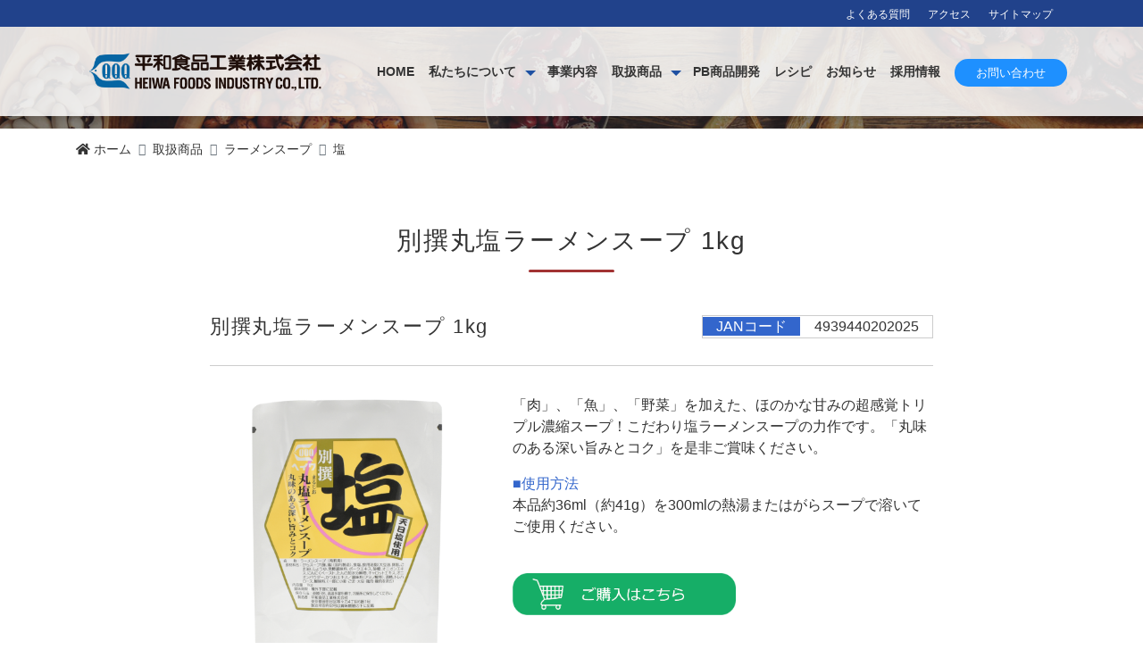

--- FILE ---
content_type: text/html; charset=UTF-8
request_url: https://www.heiwa-food.co.jp/product/detail/detail_112.html
body_size: 5524
content:
<!DOCTYPE html>

<html lang="ja">

<head>
	<meta charset="utf-8">
	<meta http-equiv="X-UA-Compatible" content="IE=edge">
	<meta name="viewport" content="width=device-width,initial-scale=1.0,user-scalable=no">
	<meta name="format-detection" content="telephone=no,address=no,email=no">
	<!-- SEO -->
	<title>別撰丸塩ラーメンスープ 1kg | 平和食品工業株式会社 </title><!-- タイトル -->
	<meta name="description" content="当社は創業以来、カレー、ラーメンスープ、香辛料、タレ類を製造販売し、品質・美味しさ・敏速の3Qを追求し続けています。"><!-- ページ内容を表す説明文(100字程度) -->
	<meta name="keywords" content="別撰丸塩ラーメンスープ 1kg,平和食品工業株式会社,カレー,ラーメンスープ"><!-- ページ内容を表すキーワード(3-5個程度 ※特にメリットなし) -->
	<meta name="robots" content="index,follow">
	<!-- OGP -->
	<meta property="og:locale" content="ja_JP">
	<meta property="og:type" content="website"><!-- ページタイプ(※トップページは"website" それ以外は主に"article") -->
	<meta property="og:title" content="別撰丸塩ラーメンスープ 1kg "><!-- ページタイトル -->
	<meta property="og:description" content="当社は創業以来、カレー、ラーメンスープ、香辛料、タレ類を製造販売し、品質・美味しさ・敏速の3Qを追求し続けています。"><!-- ページ内容を表す説明文 -->
	<meta property="og:url" content="http://www.heiwa-food.co.jp/"><!-- ページURL(※絶対パス http://~) -->
	<meta property="og:site_name" content="平和食品工業株式会社"><!-- サイト名 -->
	<meta property="og:image" content=""><!-- ページ画像URL(※絶対パス http://~) -->
	<meta name="twitter:card" content="summary"><!-- Twitterカード種類 -->
	<meta name="twitter:site" content=""><!-- Twitterユーザー名(@~) -->
	<meta property="fb:app_id" content=""><!-- Facebook appID -->
	<!-- CSS [Library] -->
	<link rel="stylesheet" href="/assets/lib/bootstrap/css/bootstrap.min.css">
	<link rel="stylesheet" href="/assets/lib/stellarnav/css/stellarnav.min.css">
	<!-- CSS [Current Page] -->
	<link rel="stylesheet" href="/assets/css/common.css">
	<link rel="stylesheet" href="/assets/css/utility.min.css">
	<link rel="stylesheet" href="/assets/css/style.css">
    <link rel="stylesheet" href="/assets/css/append.css">
	<!-- Favicon -->
	<link rel="icon" type="image/x-icon" href="/assets/img/icon/favicon.jpg">
	<!-- SP icon -->
	<link rel="apple-touch-icon" sizes="180x180" href="/assets/img/icon/apple-touch-icon-180x180.png">
	<link rel="icon" type="image/png" sizes="192x192" href="/assets/img/icon/android-chrome-192x192.png">
	<link rel="manifest" href="/assets/img/icon/manifest.json">
	<!-- Windows8/10 -->
	<meta name="msapplication-config" content="/assets/img/icon/browserconfig.xml">
	<meta name="msapplication-TileImage" content="/assets/img/icon/mstile-144x144.png">
	<meta name="msapplication-TileColor" content="#4fa6c6">
	<!-- FontAwesome -->
	<link rel="stylesheet" href="https://use.fontawesome.com/releases/v5.8.1/css/all.css">
	<!-- GoogleAnalytics -->
<!-- Global site tag (gtag.js) - Google Analytics -->
<script async src="https://www.googletagmanager.com/gtag/js?id=UA-157367092-1"></script>
<script>
 window.dataLayer = window.dataLayer || [];
 function gtag(){dataLayer.push(arguments);}
 gtag('js', new Date());

 gtag('config', 'UA-157367092-1');
</script>
</head>

<body class="preload">
	<!------------------------------ Global Navigation ------------------------------>
	<nav class="shadow-base" aria-label="Global Navigation">
		<div class="text-frame">
			<div class="container-fluid d-none d-md-block">
				<ul class="list-inline text-right">
					
					<li class="list-inline-item"><a href="/faq/index.html">よくある質問</a></li>
					<li class="list-inline-item"><a href="/access/index.html">アクセス</a></li>
					<li class="list-inline-item"><a href="/sitemap/index.html">サイトマップ</a></li>
				</ul>
			</div>
		</div>
		<div class="container-fluid d-flex align-items-center">
			<a class="navbar-logo" href="/"><img src="/assets/img/logo.png" alt=""></a>
			<div class="stellarnav">
				
				<ul>
					<li><a href="/">HOME</a></li>
					<li><a href="/company/index.html">私たちについて</a>
						<ul>
							<li><a href="/company/message.html">代表挨拶</a></li>
							<li><a href="/company/management.html">経営理念</a></li>
							<li><a href="/company/history.html">会社概要・沿革</a></li>
							<li><a href="/company/iso.html">安心安全への取り組み</a></li>
							<li><a href="/access/index.html">アクセス</a></li>
							<li><a href="/company/privacy.html">個人情報保護方針</a></li>
							<li><a href="/contact/form.php">お問い合わせ</a></li>
						</ul>
					</li>
					<li><a href="/service/index.html">事業内容</a>
					</li>
				
					<li><a href="/product/index.html">取扱商品</a>
					<ul>
					<li><a href="/product/list/curry">カレー・シチュー・香辛料</a></li>
						<li><a href="/product/list/retort">レトルト</a></li>
						<li><a href="/product/list/ramen">ラーメンスープ</a></li>
						<li><a href="/product/list/soup">冷しスープ・冷し中華・つゆ</a></li>
						<li><a href="/product/list/granule">顆粒・粉末・スープベース</a></li>
						<li><a href="/product/list/oil">がらスープ・ラーメンオイル類</a></li>
						<li><a href="/product/list/source">ソース・たれ</a></li>
						<li><a href="/product/list/other">メンマ・わかめ・その他</a></li>
						</ul></li>
					
					<li><a href="/order/index.html">PB商品開発</a></li>
						<li><a href="/recipecategory/index.html">レシピ</a></li>
					<li><a href="/news/">お知らせ</a></li>
					
					<li><a href="/recruit/index.html">採用情報</a></li>
					 <li class="info"><a href="/contact/form.php">お問い合わせ</a></li>
				</ul>
			</div>
		</div>
	</nav>
	<main>
		
		<!------------------------------ Content ------------------------------>
		<div class="content-title">
			<div class="container d-flex align-items-center">
				
			</div>
		</div>
		
		
		<!------------------------------ Breadcrumb ------------------------------>
		<div id="bc-detail" class="container">
			<ol class="breadcrumb">
				<li class="breadcrumb-item"><a href="/"><i class="fas fa-home mr-1"></i>ホーム</a></li>
				<li class="breadcrumb-item"><a href="/product/">取扱商品</a></li>
                <li class="breadcrumb-item"><a href="/product/list/ramen">ラーメンスープ</a></li>
                <li class="breadcrumb-item"><a href="/product/list/003003">塩</a></li>
			</ol>
		</div>
		
	
	<section class="background mt-6 mb-6">
      <div class="container">
       <div class="section" data-emergence="hidden">
         <h2 class="fs-1 fs-lg-3 mt-5">別撰丸塩ラーメンスープ 1kg</h2>
		    <hr class="short mb-5">
					
			
         
			
		   
  
           
<div id="product-detail" class="cotainer">
    

    
<div class="row row_header">
<div class="row_title">
  <h3 class="param p_title">別撰丸塩ラーメンスープ 1kg</h3>
</div><!--/p_mate-->
<div class="row_p_jan">
    <p class="param p_jan"><span>JANコード</span>4939440202025</p>
</div><!--/row_aller-->
</div>
    
<div class="row">
<div class="row_image">
    <img class="param p_image" src="https://www.heiwa-food.co.jp/upload/item/112_bUtAT0ekObksw8cD.png">
</div>
<div class="row_desc">
    <p class="param p_desc">「肉」、「魚」、「野菜」を加えた、ほのかな甘みの超感覚トリプル濃縮スープ！こだわり塩ラーメンスープの力作です。「丸味のある深い旨みとコク」を是非ご賞味ください。</p>
    <p class="param p_method"><span>■使用方法</span>本品約36ml（約41g）を300mlの熱湯またはがらスープで溶いてご使用ください。<P><br><a href="https://heiwafoods.official.ec/items/44458279" target="_blank"><img  src="https://heiwa-food.co.jp/assets/img/online_bnr03.png" alt="Onlineショップはこちら" width ="250"></a><br></p>
    
<div align="center">
<a class="btn btn-danger btn-lg d-block d-md-inline-block mt-3 " href="/product/list/003003"><span class="text-white">» こちらもおすすめ！</span></a>
</div>
    
</div>
</div>

<div class="row">
<div class="row_mate">
  <p class="param p_mate"><span class="box">■原材料名</span><span class="dsc">がらスープ（豚、鶏）（国内製造）、食塩、食用油脂（大豆油、豚脂、ごま油）、しょうゆ、発酵調味料、ポークエキス、砂糖、オニオンエキス、にんにくペースト、たん白加水分解物、キャロットエキス、オニオンパウダー、かつおエキス／調味料（アミノ酸等）、酒精、トレハロース、酸味料、（一部に小麦・ごま・大豆・鶏肉・豚肉を含む）</span></p>
</div><!--/p_mate-->
<div class="row_aller">
    <p class="param p_aller"><span class="box">■アレルギー成分表示</span><span class="dsc">小麦・ごま・大豆・鶏肉・豚肉</span></p>
</div><!--/row_aller-->
</div>

<div class="row row_nutdtl"><div class="t_nut"><p class="p_nut-uni"><span class="box">■栄養成分表（<span class="param">100g</span>当たり）</span></p><table class="table table-bordered table_nut"><tr><th>エネルギー</th><td>158<span>kcal</span></td></tr><tr><th>たんぱく質</th><td>4.5<span>g</span></td></tr><tr><th>脂　　　質</th><td>10.7<span>g</span></td></tr><tr><th>炭水化物</th><td>11.0<span>g</span></td></tr><tr><th>ナトリウム</th><td>6090<span>mg</span></td></tr><tr><th>食塩相当量</th><td>15.5<span>g</span></td></tr></table></div>
<div class="t_dtl"><p><span class="box">■商品詳細</span></p><table class="table table-bordered table_dtl"><tr><th>内容量</th><td>1kg（870ml）</td></tr><tr><th>荷姿</th><td>1kg×10袋</td></tr><tr><th>ケース重量</th><td>10.7kg</td></tr><tr><th>商品サイズ</th><td>240×182×58mm</td></tr><tr><th>ケースサイズ</th><td>338×256×190mm</td></tr><tr><th>ITF コード</th><td>14939440202022</td></tr></table></div></div>






<div class="row row_recipe">
<p class="param p_recipe"><span class="box">■関連レシピ</span></p>
    
    
<div id="product-list" class="list-rec">
    
    
    <div class="box">
    <a href="/recipe/detail_38.html">
        <div class="card border-1 heightLine-card">
            <div class="card-img-wrapper">
            <img class="card-img-topimg-fluid " src="https://www.heiwa-food.co.jp/upload/recipe/38_jQ9e2rY0V358JneK.png" alt="塩ラーメン">
            </div>
            <div class="card-body">
                <h4 class="fw-500 mb-3 text-center color-blue">塩ラーメン</h4>
            </div>
        </div>
    </a>
    </div><!--box-->


</div>
    
    
</div>


    
    
</div><!--/cotainer-->
           
           
		  
		   
        </div>

   
      </div>

    </section>
			
		
	<!------------------------------ Banner ------------------------------>
		<div class="banner">
			<div class="container">
				<div class="row text-left">
				<div class="col-md">
						
						<h5 class="fs-0 fs-lg-0">平和食品工業株式会社</h5>
						<p class="fs--2 fs-lg--1">【本&nbsp;&nbsp;&nbsp;&nbsp;&nbsp;&nbsp;&nbsp;&nbsp;&nbsp;&nbsp;社】<br class="sp_br" >&nbsp;&nbsp;東京都世田谷区等々力4丁目6番1号&nbsp;&nbsp;TEL.03-5752-5211（代表）</br>

【大阪営業所】<br class="sp_br" >&nbsp;&nbsp;大阪市淀川区西中島4丁目5番27号&nbsp;&nbsp;TEL.06-6303-0701（代表）</br>

【東北営業所】<br class="sp_br" >&nbsp;&nbsp;仙台市青葉区上杉3丁目3番21号&nbsp;&nbsp;&nbsp;&nbsp;&nbsp;&nbsp;TEL.022-213-8821（代表）</br>

【草加工場】&nbsp;&nbsp;&nbsp;&nbsp;&nbsp;埼玉県草加市青柳2丁目14番6号</br>

【坂戸工場】&nbsp;&nbsp;&nbsp;&nbsp;&nbsp;埼玉県坂戸市千代田5丁目4番39号</p>
					</div>
					<div class="col-md">
						<!-- リンク未登録 -->
						<a href="/contact/form.php"><img src="/assets/img/info_btn.png" class="img-fluid" alt=""></a>
					</div>
				</div>
			</div>
		</div>
		<!------------------------------ Footer ------------------------------>
		<footer>
			<div class="footer-link">
				<div class="container">
					<div class="row">
						<div class="col-md-3 d-flex align-items-center">
							<!--<img class="img-fluid" src="./assets/img/img-400x300.png" alt="">-->
							<span class="logo"><img src="/assets/img/logo2.png" class="img-fluid" alt=""></span>
						</div>
						<div class="col-md">
							<a href="/company/index.html">私たちについて</a>
							<ul>
							<li><a href="/company/message.html">代表挨拶</a></li>
							<li><a href="/company/management.html">経営理念</a></li>
							<li><a href="/company/history.html">会社概要・沿革</a></li>
								<li><a href="/company/iso.html">安心安全への取り組み</a></li>
							<li><a href="/access/index.html">アクセス</a></li>
							<li><a href="/company/privacy.html">個人情報保護方針</a></li>
							
						</ul>
						</div>
						
						<div class="col-md">
							<a href="/product/index.html">取扱商品</a>
							
						<ul>
					<li><a href="/product/list/curry">カレー・シチュー・香辛料</a></li>
						<li><a href="/product/list/retort">レトルト</a></li>
						<li><a href="/product/list/ramen">ラーメンスープ</a></li>
						<li><a href="/product/list/soup">冷しスープ・冷し中華・つゆ</a></li>
						<li><a href="/product/list/granule">顆粒・粉末・スープベース</a></li>
						<li><a href="/product/list/oil">がらスープ・ラーメンオイル類</a></li>
						<li><a href="/product/list/source">ソース・たれ</a></li>
						<li><a href="/product/list/other">メンマ・わかめ・その他</a></li>
						</ul>
						</div>
						
						
						
						<div class="col-md">
							<a href="/service/index.html">事業内容</a><br>
							<a href="/order/index.html">PB商品開発</a><br>
							<a href="/recipecategory/index.html">レシピ</a><br>
							<a href="/faq/index.html">よくある質問</a><br>
							<a href="/recruit/index.html">採用情報</a><br>
							<a href="/sitemap/index.html">サイトマップ</a><br>
							<a href="/contact/form.php">お問い合わせ</a>
					
							
						</div>
						<div class="col-md">
						<p class="fs--1 fs-lg--1 color-blue mt-3">SNS公式アカウント</p>
						<a class="fb-link" href="https://www.facebook.com/heiwafoods/"><img src="/assets/img/f_logo.png" class="img-fluid" width="50" alt=""></a>&nbsp;&nbsp;
						<a class="ig-link" href="https://www.instagram.com/heiwafoods/"><img src="/assets/img/ig_icon.png"  width="50" class="img-fluid" alt=""></a>
					
							
						</div>
					
						
					</div>
				</div>
			</div>
			<p class="copyright">Copyright&copy; HEIWA Foods Industry Co., Ltd. All Rights Reserved.</p>
			<div id="pagetop">
				<a href="#top"><i class="fas fa-arrow-up"></i></a>
			</div>
		</footer>
	</main>
	<!------------------------------ JavaScript ------------------------------>
	<script src="https://ajax.googleapis.com/ajax/libs/jquery/1.12.4/jquery.min.js"></script>
	<script src="/assets/lib/bootstrap/js/bootstrap.min.js"></script>
	<script src="/assets/lib/stellarnav/js/stellarnav.min.js"></script>
	<script src="/assets/lib/emergence.js/dist/emergence.min.js"></script>
	<script>
		emergence.init();
	</script>
	<script src="/assets/js/common.js"></script>
	<script src="assets/js/local.js"></script>
</body>

</html>


--- FILE ---
content_type: text/html; charset=UTF-8
request_url: https://www.heiwa-food.co.jp/product/detail/assets/js/local.js
body_size: 46
content:
<html>
<body>
404 not found.

</body>
</html>


--- FILE ---
content_type: text/css
request_url: https://www.heiwa-food.co.jp/assets/css/common.css
body_size: 4093
content:
/****************************************/
/********** ArtLab-Tokyo [CSS] **********/
/****************************************/


/****************************** Common ******************************/

/* サイト全体の中央寄せ,フォント指定,背景色指定 */
body {
	position: relative;
	margin: auto;
	margin-top: 50px;
	/* ナビゲーションバーを[position :fixed;]にした場合には[margin-top :~px;]要 */
	background-color: #fff;
	color: #333;
	font-size: 1rem;
	font-family: -apple-system, BlinkMacSystemFont, "Helvetica Neue", HelveticaNeue, "Segoe UI", "游ゴシック体", YuGothic, "Yu Gothic M", "游ゴシック Medium", "Yu Gothic Medium", "ヒラギノ角ゴ ProN W3", "Hiragino Kaku Gothic ProN W3", HiraKakuProN-W3, "ヒラギノ角ゴ ProN", "Hiragino Kaku Gothic ProN", "ヒラギノ角ゴ Pro", "Hiragino Kaku Gothic Pro", "メイリオ", Meiryo, Osaka, "ＭＳ Ｐゴシック", "MS PGothic", sans-serif;
	overflow-y: scroll;
	/* 高さが足りないページでも常時スクロールバーを表示(デザイン崩れ防止) */
}

@media screen and (min-width: 48em) {
	body {
		margin-top: 0px;
	}
}

/* コンテンツの高さがないページでもフッターを最下段に配置 */
main {
	min-height: calc(100vh - 340px);
	/* マイナスする数値 = bodyのmargin-topの値 + ヘッダーのheight + フッターのheight */
}

@media screen and (min-width: 48em) {
	main {
		min-height: calc(100vh - 316px);
	}
}

/* aタグのスタイル */
a {
	color: #333;
	text-decoration: none !important;
	/* hover,focus時の下線削除 */
}

/* a[img]タグのエフェクト */
@media screen and (min-width: 48em) {

	a,
	a img {
		-webkit-transition: all 0.3s ease;
		transition: all 0.3s ease;
	}

	a:hover {
		color: #164a84;
	}

	a:focus {
		color: #333;
	}
}

/* aタグのエフェクト無効化 */
/*
a {
	-webkit-transition-property: none;
	transition-property: none;
}
*/

/* iframeタグのwidth指定 */
iframe {
	width: 100%;
}

/* Chromeバグ対策(bodyに下記classを付加してLoad時のtransitionを無効化) */
.preload {
	-webkit-transition: none !important;
	transition: none !important;
}

.section {
	margin-bottom: 3rem;
	padding: 0.5em 0.5em 0.25em;
	text-align: center;
}

.section[data-emergence=hidden] {
	opacity: 0;
}

.section[data-emergence=visible] {
	-webkit-animation: slideFadeIn-bottom-fast 0.5s;
	animation: slideFadeIn-bottom-fast 0.5s;
}

.section h2 {
	display: inline;
	font-size: 2rem;
	font-weight: 400;
	letter-spacing: 0.1rem;
	
}

.content-title {
	position: relative;
	height: 20vh;
	background-image: url(../img/header-img-001.jpg);
	/* 下層ページタイトル部分の背景画像 */
	background-size: cover;
	background-position: center;
	background-repeat: no-repeat;
}

.content-title h2 {
	display: inline;
	font-size: 1.3rem;
	font-weight: 300;
	letter-spacing: 0.1rem;
	color: #fff;
	
}

.content-title:after {
	position: absolute;
	top: 0;
	right: 0;
	bottom: 0;
	left: 0;
	background-color: rgba(0, 0, 0, 0.4);
	content: "";
}

.content-title .container {
	height: 100%;
}

.content-title .title-text {
	z-index: 1;
	color: #fff;
}

.content-title .title-text[data-emergence=hidden] {
	opacity: 0;
}

.content-title .title-text[data-emergence=visible] {
	-webkit-animation: slideFadeIn-bottom-fast 1s;
	animation: slideFadeIn-bottom-fast 1s;
}


.content-title1 {
	position: relative;
	height: 40vh;
	background-image: url(../img/header-img001.jpg);
	/* 下層ページタイトル部分の背景画像 */
	background-size: cover;
	background-position: center;
	background-repeat: no-repeat;
}

.content-title1:after {
	position: absolute;
	top: 0;
	right: 0;
	bottom: 0;
	left: 0;
	background-color: rgba(0, 0, 0, 0.2);
	content: "";
}

.content-title1 .container {
	height: 100%;
}

.content-title1 .title-text {
	z-index: 1;
	color: #fff;
}

.content-title1 .title-text[data-emergence=hidden] {
	opacity: 0;
}

.content-title1 .title-text[data-emergence=visible] {
	-webkit-animation: slideFadeIn-bottom-fast 1s;
	animation: slideFadeIn-bottom-fast 1s;
}


.content-title2 {
	position: relative;
	height: 40vh;
	background-image: url(../img/header-img002.jpg);
	/* 下層ページタイトル部分の背景画像 */
	background-size: cover;
	background-position: center;
	background-repeat: no-repeat;
}

.content-title2:after {
	position: absolute;
	top: 0;
	right: 0;
	bottom: 0;
	left: 0;
	background-color: rgba(0, 0, 0, 0.2);
	content: "";
}

.content-title2 .container {
	height: 100%;
}

.content-title2 .title-text {
	z-index: 1;
	color: #fff;
}

.content-title2 .title-text[data-emergence=hidden] {
	opacity: 0;
}

.content-title2 .title-text[data-emergence=visible] {
	-webkit-animation: slideFadeIn-bottom-fast 1s;
	animation: slideFadeIn-bottom-fast 1s;
}

p {
	color: #333;
    margin-top: 0;
    margin-bottom: 1rem;
}


h1, h2, h3, h4, h5, h6 {
  color: #333;
}


h1 {
  letter-spacing: 0rem;
}

h2 {
	 
font-size: 2rem;
  letter-spacing: 0.1rem;
	font-weight: 600;
	
}

h3 {
font-size: 1.4rem;
  letter-spacing: 0.1rem;
}

h4 {
	font-size: 1.2rem;
  letter-spacing: 0.05rem;
	font-weight: 600;
}

h5 {
  letter-spacing: 0.05rem;
}


/****************************** Common End ******************************/


/****************************** Bootstrap Overwrite ******************************/

/* ボタンスタイル */
.btn {
	-webkit-transition: all 0.3s ease;
	transition: all 0.3s ease;
}

/* ボタンhover時のテキスト色を変更しない */
.btn:hover {
	color: inherit;
}

/* パンくずリストスタイル */
.breadcrumb {
	background-color: transparent;
    display: -ms-flexbox;
    display: flex;
    -ms-flex-wrap: wrap;
    flex-wrap: wrap;
    padding: 0.8rem 0rem;
    
    list-style: none;
    
}

/* パンくずリストの矢印 */
.breadcrumb-item + .breadcrumb-item:before {
	font-weight: 300;
	font-family: "Font Awesome 5 Free";
	content: "\f0da" !important;
}

/* パンくずリストのフォントサイズとエフェクト無効化 */
.breadcrumb .breadcrumb-item {
	font-size: 0.875rem;
}

.breadcrumb .breadcrumb-item a {
	-webkit-transition-property: none;
	transition-property: none;
}

/* カードスタイル */
.card {
	margin-bottom: 1.25rem;
}

/****************************** Bootstrap Overwrite End ******************************/


/****************************** Animation ******************************/

@-webkit-keyframes fadeIn {

	0%,
	50% {
		opacity: 0;
	}

	100% {
		opacity: 1;
	}
}

@keyframes fadeIn {

	0%,
	50% {
		opacity: 0;
	}

	100% {
		opacity: 1;
	}
}

@-webkit-keyframes slideFadeIn-left {

	0%,
	25% {
		-webkit-transform: translateX(-50px);
		transform: translateX(-50px);
		opacity: 0;
	}

	100% {
		-webkit-transform: translateX(0px);
		transform: translateX(0px);
		opacity: 1;
	}
}

@keyframes slideFadeIn-left {

	0%,
	25% {
		-webkit-transform: translateX(-50px);
		transform: translateX(-50px);
		opacity: 0;
	}

	100% {
		-webkit-transform: translateX(0px);
		transform: translateX(0px);
		opacity: 1;
	}
}

@-webkit-keyframes slideFadeIn-right {

	0%,
	25% {
		-webkit-transform: translateX(50px);
		transform: translateX(50px);
		opacity: 0;
	}

	100% {
		-webkit-transform: translateX(0px);
		transform: translateX(0px);
		opacity: 1;
	}
}

@keyframes slideFadeIn-right {

	0%,
	25% {
		-webkit-transform: translateX(50px);
		transform: translateX(50px);
		opacity: 0;
	}

	100% {
		-webkit-transform: translateX(0px);
		transform: translateX(0px);
		opacity: 1;
	}
}

@-webkit-keyframes slideFadeIn-top {

	0%,
	50% {
		-webkit-transform: translateY(-50px);
		transform: translateY(-50px);
		opacity: 0;
	}

	100% {
		-webkit-transform: translateY(0px);
		transform: translateY(0px);
		opacity: 1;
	}
}

@keyframes slideFadeIn-top {

	0%,
	50% {
		-webkit-transform: translateY(-50px);
		transform: translateY(-50px);
		opacity: 0;
	}

	100% {
		-webkit-transform: translateY(0px);
		transform: translateY(0px);
		opacity: 1;
	}
}

@-webkit-keyframes slideFadeIn-bottom {

	0%,
	50% {
		-webkit-transform: translateY(50px);
		transform: translateY(50px);
		opacity: 0;
	}

	100% {
		-webkit-transform: translateY(0px);
		transform: translateY(0px);
		opacity: 1;
	}
}

@keyframes slideFadeIn-bottom {

	0%,
	50% {
		-webkit-transform: translateY(50px);
		transform: translateY(50px);
		opacity: 0;
	}

	100% {
		-webkit-transform: translateY(0px);
		transform: translateY(0px);
		opacity: 1;
	}
}

@-webkit-keyframes slideFadeIn-bottom-fast {

	0% {
		-webkit-transform: translateY(50px);
		transform: translateY(50px);
		opacity: 0;
	}

	100% {
		-webkit-transform: translateY(0px);
		transform: translateY(0px);
		opacity: 1;
	}
}

@keyframes slideFadeIn-bottom-fast {

	0% {
		-webkit-transform: translateY(50px);
		transform: translateY(50px);
		opacity: 0;
	}

	100% {
		-webkit-transform: translateY(0px);
		transform: translateY(0px);
		opacity: 1;
	}
}

/****************************** Animation End ******************************/


/********** Global Navigation **********/

/* ナビゲーションバーのスタイル(PC) */
nav {
position: fixed;
top: 0;
left: 0;
z-index: 1000;
width: 100%;
background-color: rgba(255, 255, 255, 0.85);
}
/* テキストリンクエリアのスタイル */
.text-frame {
	width: 100%;
	background-color: #21428B;
}

.text-frame ul {
	height: 30px;
	margin-bottom: 0;
	line-height: 30px
}

.text-frame a {
	color: #fff;
	font-size: 0.75rem;
	-webkit-transition-property: none;
	transition-property: none;
}

@media screen and (min-width: 48em) {
	.text-frame a:hover {
		color: #fff;
	}
}

.text-frame .list-inline-item {
	margin-right: 1rem;
}

nav.nav-initial,
nav.nav-onmouse {
background-color: #fff;
}

nav .container-fluid {
max-width: 1140px;
padding: 0;
}

@media screen and (min-width: 48em) {
nav .container-fluid {
padding-right: 15px;
padding-left: 15px;
}
}

/* ロゴのスタイル */
.navbar-logo {
-webkit-box-flex: 0;
-ms-flex: none;
flex: none;
}

@media screen and (min-width: 48em) {
.navbar-logo:hover {
color: inherit;
}
}

.navbar-logo img {
width: auto;
height: 40px;
padding-left: 15px;

}

@media screen and (min-width: 48em) {
.navbar-logo img {
height: 55px;
}
}

.navbar-logo span {
padding-left: 15px;
font-size: 1.4rem;
font-family: "Helvetica Neue";
}


@media screen and (min-width: 48em) {
.navbar-logo span {
padding-left: 0;
color: #8b0000;
font-size: 1.75rem;
font-family: "Helvetica Neue";
}
	

nav.nav-initial .navbar-logo span,
nav.nav-onmouse .navbar-logo span {
color: #8b0000;
}
}

/* ナビゲーションメニューの横方向ポジショニングおよび隙間詰め */

.stellarnav ul {
position: relative;
z-index: 10000;
font-size: 0;
text-align: right;
-webkit-transform: translate3d(0, 0, 0);
transform: translate3d(0, 0, 0);

}

/* ナビゲーションメニュー(1階層目)のスタイル */
.stellarnav ul li a {
padding: 40px 8px;
color: #333;
font-size: 14px;
font-weight: 600;
line-height: 20px;
-webkit-transition: background 0.5s ease-out;
transition: background 0.5s ease-out;
}

.stellarnav li.info a {
    color: #fff;
    background: #1e90ff;
    padding: 7px 22px;
    border-radius: 50px;
    border: 2px solid #1e90ff;
    transition: all ease-in-out 0.3s;
    font-weight: 500;
    margin-left: 8px;
    margin-top: 2px;
    line-height: 1;
    font-size: 13px;
}

nav.nav-initial .stellarnav:not(.mobile) ul li a,
nav.nav-onmouse .stellarnav:not(.mobile) ul li a {
color: #333;
}

nav.nav-initial .stellarnav:not(.mobile) ul li a:hover,
nav.nav-onmouse .stellarnav:not(.mobile) ul li a:hover {
color: #1e50a2;
}

.stellarnav li.has-sub > a:after {
border-top-color: #1e50a2;
}

nav.nav-initial .stellarnav:not(.mobile) li.has-sub > a:after,
nav.nav-onmouse .stellarnav:not(.mobile) li.has-sub > a:after {
border-top-color: #333;
}

/* サブメニュー(2階層目以降)のスタイル */
.stellarnav ul ul {
top: 70px;
width: 250px;
background-color: #eaf4fc;
}

.stellarnav ul ul li a {
padding: 8px 30px;
color: #333;
font-size: 14px;
font-weight: 600;
line-height: 20px;
}

.stellarnav ul ul li a:hover {}

/* ナビゲーションバーのスタイル(モバイル ~768px) */

/* トグルボタン配置 */
.stellarnav .menu-toggle {
float: right;
font-size: 14px;
color: #333;
line-height: 20px;
}

/* トグルボタンのスタイル */
.stellarnav .menu-toggle span.bars {
top: 4px;
margin: 0;
}

.stellarnav .menu-toggle span.bars span {
width: 20px;
background-color: #333;
}

/* トグルクローズボタンのスタイル */
.stellarnav .close-menu {
background-color: #333;
border-bottom: 1px solid rgba(255, 255, 255, 0.15);
color: #fff;
font-size: 14px;
font-weight: normal;
line-height: 20px;
}

.stellarnav .icon-close:before,
.stellarnav .icon-close:after {
border-bottom: 2px solid #fff;
}

/* ドロップダウンボタンのスタイル */
.stellarnav .dd-toggle {
width: 50px;
height: 50px;
}

.stellarnav a.dd-toggle .icon-plus:before,
.stellarnav a.dd-toggle .icon-plus:after {
border-bottom: 2px solid #fff;
}

/* メニュー(1階層目)のスタイル */
.stellarnav.mobile ul {
background-color: #333;
}

.stellarnav.mobile ul li a {
border-bottom: 1px solid rgba(255, 255, 255, 0.15);
color: #fff;
}

/* メニュー(2階層目)のスタイル */
.stellarnav.mobile ul ul {
top: auto;
background-color: #555;
}

.stellarnav.mobile ul li a:hover,
.stellarnav.mobile ul ul li a:hover {
background-color: transparent;
}

/****************************** Global Navigation End ******************************/

/****************************** Footer ******************************/

footer {
	background-color: #eaf4fc;
}

/* フッターリンクエリアのスタイル */
.footer-link .row {
	padding-top: 3.5rem;
	padding-bottom: 3.5rem;
	text-align: center;
}

@media screen and (min-width: 48em) {
	.footer-link .row {
		text-align: left;
	}
}

.footer-link .logo {
	margin: auto;
	font-size: 2rem;
	line-height: 2;
	font-family: "Helvetica Neue";
	color: #8b0000;
	width: 250px;
	vertical-align: top;
}



.footer-link a {
	font-size: 0.85rem;
	font-weight: 400;
	-webkit-transition-property: none;
	transition-property: none;
}

.footer-link ul {
	margin-bottom: 0;
	padding-left: 0em;
}

.footer-link li {
	display: none;
	list-style: none;
}

@media screen and (min-width: 48em) {
	.footer-link li {
		display: block;
	}
}

.footer-link li > a {
	font-size: 0.75rem;
	font-weight: 300;
}

/* コピーライト表示 */
footer .copyright {
	margin-bottom: 0;
	padding-top: 16px;
	padding-bottom: 16px;
	background-color: #21428B;
	color: #fff;
	font-size: 12px;
	letter-spacing: 0.1em;
	text-align: center;
}

/* ページトップボタン */
#pagetop {
	position: fixed;
	right: 5%;
	bottom: 5%;
	z-index: 10000;
}

#pagetop a {
	display: -webkit-box;
	display: -ms-flexbox;
	display: flex;
	-webkit-box-pack: center;
	-ms-flex-pack: center;
	justify-content: center;
	-webkit-box-align: center;
	-ms-flex-align: center;
	align-items: center;
	width: 50px;
	height: 50px;
	background-color: rgba(255, 165, 0, 0.7);
	border-radius: 50%;
	color: #fff;
	font-size: 24px;
}

@media screen and (min-width: 48em) {
	#pagetop a:hover {
		background-color: orange;
	}
}



/****************************** Footer End ******************************/


--- FILE ---
content_type: text/css
request_url: https://www.heiwa-food.co.jp/assets/css/utility.min.css
body_size: 5267
content:
.fs--3{font-size:.6875rem!important}.fs--2{font-size:.75rem!important}.fs--1{font-size:.875rem!important}.fs-0{font-size:1rem!important}.fs-1{font-size:1.25rem!important}.fs-2{font-size:1.5rem!important}.fs-3{font-size:1.75rem!important}.fs-4{font-size:2rem!important}.fs-5{font-size:2.5rem!important}.fs-6{font-size:3rem!important}.fs-7{font-size:4rem!important}.fs-8{font-size:5rem!important}@media (min-width:36em){.fs-sm--3{font-size:.6875rem!important}.fs-sm--2{font-size:.75rem!important}.fs-sm--1{font-size:.875rem!important}.fs-sm-0{font-size:1rem!important}.fs-sm-1{font-size:1.25rem!important}.fs-sm-2{font-size:1.5rem!important}.fs-sm-3{font-size:1.75rem!important}.fs-sm-4{font-size:2rem!important}.fs-sm-5{font-size:2.5rem!important}.fs-sm-6{font-size:3rem!important}.fs-sm-7{font-size:4rem!important}.fs-sm-8{font-size:5rem!important}}@media (min-width:48em){.fs-md--3{font-size:.6875rem!important}.fs-md--2{font-size:.75rem!important}.fs-md--1{font-size:.875rem!important}.fs-md-0{font-size:1rem!important}.fs-md-1{font-size:1.25rem!important}.fs-md-2{font-size:1.5rem!important}.fs-md-3{font-size:1.75rem!important}.fs-md-4{font-size:2rem!important}.fs-md-5{font-size:2.5rem!important}.fs-md-6{font-size:3rem!important}.fs-md-7{font-size:4rem!important}.fs-md-8{font-size:5rem!important}}@media (min-width:62em){.fs-lg--3{font-size:.6875rem!important}.fs-lg--2{font-size:.75rem!important}.fs-lg--1{font-size:.875rem!important}.fs-lg-0{font-size:1rem!important}.fs-lg-1{font-size:1.25rem!important}.fs-lg-2{font-size:1.5rem!important}.fs-lg-3{font-size:1.75rem!important}.fs-lg-4{font-size:2rem!important}.fs-lg-5{font-size:2.5rem!important}.fs-lg-6{font-size:3rem!important}.fs-lg-7{font-size:4rem!important}.fs-lg-8{font-size:5rem!important}}@media (min-width:75em){.fs-xl--3{font-size:.6875rem!important}.fs-xl--2{font-size:.75rem!important}.fs-xl--1{font-size:.875rem!important}.fs-xl-0{font-size:1rem!important}.fs-xl-1{font-size:1.25rem!important}.fs-xl-2{font-size:1.5rem!important}.fs-xl-3{font-size:1.75rem!important}.fs-xl-4{font-size:2rem!important}.fs-xl-5{font-size:2.5rem!important}.fs-xl-6{font-size:3rem!important}.fs-xl-7{font-size:4rem!important}.fs-xl-8{font-size:5rem!important}}.lh-0{line-height:0!important}.lh-f1{line-height:.55!important}.lh-f2{line-height:.7!important}.lh-f3{line-height:.85!important}.lh-1{line-height:1!important}.lh-2{line-height:1.15!important}.lh-3{line-height:1.3!important}.lh-4{line-height:1.45!important}.lh-5{line-height:1.6!important}.lh-6{line-height:1.75!important}.lh-7{line-height:1.9!important}.lh-8{line-height:2.05!important}.fw-100{font-weight:100!important}.fw-200{font-weight:200!important}.fw-300{font-weight:300!important}.fw-400{font-weight:400!important}.fw-500{font-weight:500!important}.fw-600{font-weight:600!important}.fw-700{font-weight:700!important}.fw-800{font-weight:800!important}.fw-900{font-weight:900!important}.fw-normal{font-weight:400!important}.fw-bold{font-weight:700!important}.color-black{color:#000!important}.background-black{background-color:#000!important}.border-color-black{border-color:#432f2f!important}.color-1{color:#432f2f!important}.background-1{background-color:#432f2f!important}.border-color-1{border-color:#1f1f1f!important}.color-2{color:#2b2b2b!important}.background-2{background-color:#2b2b2b!important}.border-color-2{border-color:#2b2b2b!important}.color-3{color:#404040!important}.background-3{background-color:#404040!important}.border-color-3{border-color:#404040!important}.color-4{color:#555!important}.background-4{background-color:#555!important}.border-color-4{border-color:#555!important}.color-5{color:#6a6a6a!important}.background-5{background-color:#6a6a6a!important}.border-color-5{border-color:#6a6a6a!important}.color-6{color:#7f7f7f!important}.background-6{background-color:#7f7f7f!important}.border-color-6{border-color:#7f7f7f!important}.color-7{color:#949494!important}.background-7{background-color:#949494!important}.border-color-7{border-color:#949494!important}.color-8{color:#bebebe!important}.background-8{background-color:#bebebe!important}.border-color-8{border-color:#bebebe!important}.color-9{color:#e1e1e1!important}.background-9{background-color:#e1e1e1!important}.border-color-9{border-color:#e1e1e1!important}.color-10{color:#fbfaf5!important}.background-10{background-color:#fbfaf5!important}.border-color-10{border-color:#fbfaf5!important}.color-11{color:#fbfaf5!important}.background-11{background-color:#fbfaf5!important}.border-color-11{border-color:#fbfaf5!important}.color-white{color:#fff!important}.background-white{background-color:#fff!important}.border-color-white{border-color:#fff!important}.color-red{color:#8b0000!important}.background-red{background-color:#8b0000!important}.border-color-red{border-color:#8b0000!important}.color-blue{color:#191970!important}.background-blue{background-color:#191970!important}.border-color-blue{border-color:#191970!important}.color-green{color:green!important}.background-green{background-color:green!important}.border-color-green{border-color:green!important}.color-yellow{color:#ff0!important}.background-yellow{background-color:#ff0!important}.border-color-yellow{border-color:#ff0!important}.color-orange{color:orange!important}.background-orange{background-color:orange!important}.border-color-orange{border-color:orange!important}.color-purple{color:purple!important}.background-purple{background-color:purple!important}.border-color-purple{border-color:purple!important}.color-facebook{color:#3b5998!important}.background-facebook{background-color:#3b5998!important}.border-color-facebook{border-color:#3b5998!important}.color-twitter{color:#1da1f2!important}.background-twitter{background-color:#1da1f2!important}.border-color-twitter{border-color:#1da1f2!important}.color-google-plus{color:#db4437!important}.background-google-plus{background-color:#db4437!important}.border-color-google-plus{border-color:#db4437!important}.background-holder{position:absolute;width:100%;min-height:100%;top:0;left:0;background-size:cover;background-position:center;z-index:-1;overflow:hidden;will-change:transform,opacity,filter;-webkit-backface-visibility:hidden;backface-visibility:hidden;background-repeat:no-repeat}.background-holder.overlay:before{position:absolute;content:'';background:rgba(0,0,0,.25);top:0;bottom:0;left:0;right:0;z-index:1}.shadow-base{-webkit-box-shadow:0 2px 10px rgba(0,0,0,.2);box-shadow:0 2px 10px rgba(0,0,0,.2)}.shadow-light{-webkit-box-shadow:0 10px 20px rgba(0,0,0,.2);box-shadow:0 10px 20px rgba(0,0,0,.2)}.shadow-dark{-webkit-box-shadow:0 10px 20px rgba(0,0,0,.5);box-shadow:0 10px 20px rgba(0,0,0,.5)}.m-6{margin:4rem!important}.mt-6{margin-top:4rem!important}.mr-6{margin-right:4rem!important}.mb-6{margin-bottom:4rem!important}.ml-6{margin-left:4rem!important}.mx-6{margin-left:4rem!important;margin-right:4rem!important}.my-6{margin-top:4rem!important;margin-bottom:4rem!important}.m-7{margin:5rem!important}.mt-7{margin-top:5rem!important}.mr-7{margin-right:5rem!important}.mb-7{margin-bottom:5rem!important}.ml-7{margin-left:5rem!important}.mx-7{margin-left:5rem!important;margin-right:5rem!important}.my-7{margin-top:5rem!important;margin-bottom:5rem!important}.m-8{margin:7.5rem!important}.mt-8{margin-top:7.5rem!important}.mr-8{margin-right:7.5rem!important}.mb-8{margin-bottom:7.5rem!important}.ml-8{margin-left:7.5rem!important}.mx-8{margin-left:7.5rem!important;margin-right:7.5rem!important}.my-8{margin-top:7.5rem!important;margin-bottom:7.5rem!important}.m-9{margin:10rem!important}.mt-9{margin-top:10rem!important}.mr-9{margin-right:10rem!important}.mb-9{margin-bottom:10rem!important}.ml-9{margin-left:10rem!important}.mx-9{margin-left:10rem!important;margin-right:10rem!important}.my-9{margin-top:10rem!important;margin-bottom:10rem!important}.m-10{margin:12.5rem!important}.mt-10{margin-top:12.5rem!important}.mr-10{margin-right:12.5rem!important}.mb-10{margin-bottom:12.5rem!important}.ml-10{margin-left:12.5rem!important}.mx-10{margin-left:12.5rem!important;margin-right:12.5rem!important}.my-10{margin-top:12.5rem!important;margin-bottom:12.5rem!important}.m-11{margin:15rem!important}.mt-11{margin-top:15rem!important}.mr-11{margin-right:15rem!important}.mb-11{margin-bottom:15rem!important}.ml-11{margin-left:15rem!important}.mx-11{margin-left:15rem!important;margin-right:15rem!important}.my-11{margin-top:15rem!important;margin-bottom:15rem!important}@media (max-width:35.99em){.m-xs-6{margin:4rem!important}.mt-xs-6{margin-top:4rem!important}.mr-xs-6{margin-right:4rem!important}.mb-xs-6{margin-bottom:4rem!important}.ml-xs-6{margin-left:4rem!important}.mx-xs-6{margin-left:4rem!important;margin-right:4rem!important}.my-xs-6{margin-top:4rem!important;margin-bottom:4rem!important}.m-xs-7{margin:5rem!important}.mt-xs-7{margin-top:5rem!important}.mr-xs-7{margin-right:5rem!important}.mb-xs-7{margin-bottom:5rem!important}.ml-xs-7{margin-left:5rem!important}.mx-xs-7{margin-left:5rem!important;margin-right:5rem!important}.my-xs-7{margin-top:5rem!important;margin-bottom:5rem!important}.m-xs-8{margin:7.5rem!important}.mt-xs-8{margin-top:7.5rem!important}.mr-xs-8{margin-right:7.5rem!important}.mb-xs-8{margin-bottom:7.5rem!important}.ml-xs-8{margin-left:7.5rem!important}.mx-xs-8{margin-left:7.5rem!important;margin-right:7.5rem!important}.my-xs-8{margin-top:7.5rem!important;margin-bottom:7.5rem!important}.m-xs-9{margin:10rem!important}.mt-xs-9{margin-top:10rem!important}.mr-xs-9{margin-right:10rem!important}.mb-xs-9{margin-bottom:10rem!important}.ml-xs-9{margin-left:10rem!important}.mx-xs-9{margin-left:10rem!important;margin-right:10rem!important}.my-xs-9{margin-top:10rem!important;margin-bottom:10rem!important}.m-xs-10{margin:12.5rem!important}.mt-xs-10{margin-top:12.5rem!important}.mr-xs-10{margin-right:12.5rem!important}.mb-xs-10{margin-bottom:12.5rem!important}.ml-xs-10{margin-left:12.5rem!important}.mx-xs-10{margin-left:12.5rem!important;margin-right:12.5rem!important}.my-xs-10{margin-top:12.5rem!important;margin-bottom:12.5rem!important}.m-xs-11{margin:15rem!important}.mt-xs-11{margin-top:15rem!important}.mr-xs-11{margin-right:15rem!important}.mb-xs-11{margin-bottom:15rem!important}.ml-xs-11{margin-left:15rem!important}.mx-xs-11{margin-left:15rem!important;margin-right:15rem!important}.my-xs-11{margin-top:15rem!important;margin-bottom:15rem!important}}@media (min-width:36em){.m-sm-6{margin:4rem!important}.mt-sm-6{margin-top:4rem!important}.mr-sm-6{margin-right:4rem!important}.mb-sm-6{margin-bottom:4rem!important}.ml-sm-6{margin-left:4rem!important}.mx-sm-6{margin-left:4rem!important;margin-right:4rem!important}.my-sm-6{margin-top:4rem!important;margin-bottom:4rem!important}.m-sm-7{margin:5rem!important}.mt-sm-7{margin-top:5rem!important}.mr-sm-7{margin-right:5rem!important}.mb-sm-7{margin-bottom:5rem!important}.ml-sm-7{margin-left:5rem!important}.mx-sm-7{margin-left:5rem!important;margin-right:5rem!important}.my-sm-7{margin-top:5rem!important;margin-bottom:5rem!important}.m-sm-8{margin:7.5rem!important}.mt-sm-8{margin-top:7.5rem!important}.mr-sm-8{margin-right:7.5rem!important}.mb-sm-8{margin-bottom:7.5rem!important}.ml-sm-8{margin-left:7.5rem!important}.mx-sm-8{margin-left:7.5rem!important;margin-right:7.5rem!important}.my-sm-8{margin-top:7.5rem!important;margin-bottom:7.5rem!important}.m-sm-9{margin:10rem!important}.mt-sm-9{margin-top:10rem!important}.mr-sm-9{margin-right:10rem!important}.mb-sm-9{margin-bottom:10rem!important}.ml-sm-9{margin-left:10rem!important}.mx-sm-9{margin-left:10rem!important;margin-right:10rem!important}.my-sm-9{margin-top:10rem!important;margin-bottom:10rem!important}.m-sm-10{margin:12.5rem!important}.mt-sm-10{margin-top:12.5rem!important}.mr-sm-10{margin-right:12.5rem!important}.mb-sm-10{margin-bottom:12.5rem!important}.ml-sm-10{margin-left:12.5rem!important}.mx-sm-10{margin-left:12.5rem!important;margin-right:12.5rem!important}.my-sm-10{margin-top:12.5rem!important;margin-bottom:12.5rem!important}.m-sm-11{margin:15rem!important}.mt-sm-11{margin-top:15rem!important}.mr-sm-11{margin-right:15rem!important}.mb-sm-11{margin-bottom:15rem!important}.ml-sm-11{margin-left:15rem!important}.mx-sm-11{margin-left:15rem!important;margin-right:15rem!important}.my-sm-11{margin-top:15rem!important;margin-bottom:15rem!important}}@media (min-width:48em){.m-md-6{margin:4rem!important}.mt-md-6{margin-top:4rem!important}.mr-md-6{margin-right:4rem!important}.mb-md-6{margin-bottom:4rem!important}.ml-md-6{margin-left:4rem!important}.mx-md-6{margin-left:4rem!important;margin-right:4rem!important}.my-md-6{margin-top:4rem!important;margin-bottom:4rem!important}.m-md-7{margin:5rem!important}.mt-md-7{margin-top:5rem!important}.mr-md-7{margin-right:5rem!important}.mb-md-7{margin-bottom:5rem!important}.ml-md-7{margin-left:5rem!important}.mx-md-7{margin-left:5rem!important;margin-right:5rem!important}.my-md-7{margin-top:5rem!important;margin-bottom:5rem!important}.m-md-8{margin:7.5rem!important}.mt-md-8{margin-top:7.5rem!important}.mr-md-8{margin-right:7.5rem!important}.mb-md-8{margin-bottom:7.5rem!important}.ml-md-8{margin-left:7.5rem!important}.mx-md-8{margin-left:7.5rem!important;margin-right:7.5rem!important}.my-md-8{margin-top:7.5rem!important;margin-bottom:7.5rem!important}.m-md-9{margin:10rem!important}.mt-md-9{margin-top:10rem!important}.mr-md-9{margin-right:10rem!important}.mb-md-9{margin-bottom:10rem!important}.ml-md-9{margin-left:10rem!important}.mx-md-9{margin-left:10rem!important;margin-right:10rem!important}.my-md-9{margin-top:10rem!important;margin-bottom:10rem!important}.m-md-10{margin:12.5rem!important}.mt-md-10{margin-top:12.5rem!important}.mr-md-10{margin-right:12.5rem!important}.mb-md-10{margin-bottom:12.5rem!important}.ml-md-10{margin-left:12.5rem!important}.mx-md-10{margin-left:12.5rem!important;margin-right:12.5rem!important}.my-md-10{margin-top:12.5rem!important;margin-bottom:12.5rem!important}.m-md-11{margin:15rem!important}.mt-md-11{margin-top:15rem!important}.mr-md-11{margin-right:15rem!important}.mb-md-11{margin-bottom:15rem!important}.ml-md-11{margin-left:15rem!important}.mx-md-11{margin-left:15rem!important;margin-right:15rem!important}.my-md-11{margin-top:15rem!important;margin-bottom:15rem!important}}@media (min-width:62em){.m-lg-6{margin:4rem!important}.mt-lg-6{margin-top:4rem!important}.mr-lg-6{margin-right:4rem!important}.mb-lg-6{margin-bottom:4rem!important}.ml-lg-6{margin-left:4rem!important}.mx-lg-6{margin-left:4rem!important;margin-right:4rem!important}.my-lg-6{margin-top:4rem!important;margin-bottom:4rem!important}.m-lg-7{margin:5rem!important}.mt-lg-7{margin-top:5rem!important}.mr-lg-7{margin-right:5rem!important}.mb-lg-7{margin-bottom:5rem!important}.ml-lg-7{margin-left:5rem!important}.mx-lg-7{margin-left:5rem!important;margin-right:5rem!important}.my-lg-7{margin-top:5rem!important;margin-bottom:5rem!important}.m-lg-8{margin:7.5rem!important}.mt-lg-8{margin-top:7.5rem!important}.mr-lg-8{margin-right:7.5rem!important}.mb-lg-8{margin-bottom:7.5rem!important}.ml-lg-8{margin-left:7.5rem!important}.mx-lg-8{margin-left:7.5rem!important;margin-right:7.5rem!important}.my-lg-8{margin-top:7.5rem!important;margin-bottom:7.5rem!important}.m-lg-9{margin:10rem!important}.mt-lg-9{margin-top:10rem!important}.mr-lg-9{margin-right:10rem!important}.mb-lg-9{margin-bottom:10rem!important}.ml-lg-9{margin-left:10rem!important}.mx-lg-9{margin-left:10rem!important;margin-right:10rem!important}.my-lg-9{margin-top:10rem!important;margin-bottom:10rem!important}.m-lg-10{margin:12.5rem!important}.mt-lg-10{margin-top:12.5rem!important}.mr-lg-10{margin-right:12.5rem!important}.mb-lg-10{margin-bottom:12.5rem!important}.ml-lg-10{margin-left:12.5rem!important}.mx-lg-10{margin-left:12.5rem!important;margin-right:12.5rem!important}.my-lg-10{margin-top:12.5rem!important;margin-bottom:12.5rem!important}.m-lg-11{margin:15rem!important}.mt-lg-11{margin-top:15rem!important}.mr-lg-11{margin-right:15rem!important}.mb-lg-11{margin-bottom:15rem!important}.ml-lg-11{margin-left:15rem!important}.mx-lg-11{margin-left:15rem!important;margin-right:15rem!important}.my-lg-11{margin-top:15rem!important;margin-bottom:15rem!important}}@media (min-width:75em){.m-xl-6{margin:4rem!important}.mt-xl-6{margin-top:4rem!important}.mr-xl-6{margin-right:4rem!important}.mb-xl-6{margin-bottom:4rem!important}.ml-xl-6{margin-left:4rem!important}.mx-xl-6{margin-left:4rem!important;margin-right:4rem!important}.my-xl-6{margin-top:4rem!important;margin-bottom:4rem!important}.m-xl-7{margin:5rem!important}.mt-xl-7{margin-top:5rem!important}.mr-xl-7{margin-right:5rem!important}.mb-xl-7{margin-bottom:5rem!important}.ml-xl-7{margin-left:5rem!important}.mx-xl-7{margin-left:5rem!important;margin-right:5rem!important}.my-xl-7{margin-top:5rem!important;margin-bottom:5rem!important}.m-xl-8{margin:7.5rem!important}.mt-xl-8{margin-top:7.5rem!important}.mr-xl-8{margin-right:7.5rem!important}.mb-xl-8{margin-bottom:7.5rem!important}.ml-xl-8{margin-left:7.5rem!important}.mx-xl-8{margin-left:7.5rem!important;margin-right:7.5rem!important}.my-xl-8{margin-top:7.5rem!important;margin-bottom:7.5rem!important}.m-xl-9{margin:10rem!important}.mt-xl-9{margin-top:10rem!important}.mr-xl-9{margin-right:10rem!important}.mb-xl-9{margin-bottom:10rem!important}.ml-xl-9{margin-left:10rem!important}.mx-xl-9{margin-left:10rem!important;margin-right:10rem!important}.my-xl-9{margin-top:10rem!important;margin-bottom:10rem!important}.m-xl-10{margin:12.5rem!important}.mt-xl-10{margin-top:12.5rem!important}.mr-xl-10{margin-right:12.5rem!important}.mb-xl-10{margin-bottom:12.5rem!important}.ml-xl-10{margin-left:12.5rem!important}.mx-xl-10{margin-left:12.5rem!important;margin-right:12.5rem!important}.my-xl-10{margin-top:12.5rem!important;margin-bottom:12.5rem!important}.m-xl-11{margin:15rem!important}.mt-xl-11{margin-top:15rem!important}.mr-xl-11{margin-right:15rem!important}.mb-xl-11{margin-bottom:15rem!important}.ml-xl-11{margin-left:15rem!important}.mx-xl-11{margin-left:15rem!important;margin-right:15rem!important}.my-xl-11{margin-top:15rem!important;margin-bottom:15rem!important}}.p-6{padding:4rem!important}.pt-6{padding-top:4rem!important}.pr-6{padding-right:4rem!important}.pb-6{padding-bottom:4rem!important}.pl-6{padding-left:4rem!important}.px-6{padding-left:4rem!important;padding-right:4rem!important}.py-6{padding-top:4rem!important;padding-bottom:4rem!important}.p-7{padding:5rem!important}.pt-7{padding-top:5rem!important}.pr-7{padding-right:5rem!important}.pb-7{padding-bottom:5rem!important}.pl-7{padding-left:5rem!important}.px-7{padding-left:5rem!important;padding-right:5rem!important}.py-7{padding-top:5rem!important;padding-bottom:5rem!important}.p-8{padding:7.5rem!important}.pt-8{padding-top:7.5rem!important}.pr-8{padding-right:7.5rem!important}.pb-8{padding-bottom:7.5rem!important}.pl-8{padding-left:7.5rem!important}.px-8{padding-left:7.5rem!important;padding-right:7.5rem!important}.py-8{padding-top:7.5rem!important;padding-bottom:7.5rem!important}.p-9{padding:10rem!important}.pt-9{padding-top:10rem!important}.pr-9{padding-right:10rem!important}.pb-9{padding-bottom:10rem!important}.pl-9{padding-left:10rem!important}.px-9{padding-left:10rem!important;padding-right:10rem!important}.py-9{padding-top:10rem!important;padding-bottom:10rem!important}.p-10{padding:12.5rem!important}.pt-10{padding-top:12.5rem!important}.pr-10{padding-right:12.5rem!important}.pb-10{padding-bottom:12.5rem!important}.pl-10{padding-left:12.5rem!important}.px-10{padding-left:12.5rem!important;padding-right:12.5rem!important}.py-10{padding-top:12.5rem!important;padding-bottom:12.5rem!important}.p-11{padding:15rem!important}.pt-11{padding-top:15rem!important}.pr-11{padding-right:15rem!important}.pb-11{padding-bottom:15rem!important}.pl-11{padding-left:15rem!important}.px-11{padding-left:15rem!important;padding-right:15rem!important}.py-11{padding-top:15rem!important;padding-bottom:15rem!important}@media (max-width:35.99em){.p-xs-6{padding:4rem!important}.pt-xs-6{padding-top:4rem!important}.pr-xs-6{padding-right:4rem!important}.pb-xs-6{padding-bottom:4rem!important}.pl-xs-6{padding-left:4rem!important}.px-xs-6{padding-left:4rem!important;padding-right:4rem!important}.py-xs-6{padding-top:4rem!important;padding-bottom:4rem!important}.p-xs-7{padding:5rem!important}.pt-xs-7{padding-top:5rem!important}.pr-xs-7{padding-right:5rem!important}.pb-xs-7{padding-bottom:5rem!important}.pl-xs-7{padding-left:5rem!important}.px-xs-7{padding-left:5rem!important;padding-right:5rem!important}.py-xs-7{padding-top:5rem!important;padding-bottom:5rem!important}.p-xs-8{padding:7.5rem!important}.pt-xs-8{padding-top:7.5rem!important}.pr-xs-8{padding-right:7.5rem!important}.pb-xs-8{padding-bottom:7.5rem!important}.pl-xs-8{padding-left:7.5rem!important}.px-xs-8{padding-left:7.5rem!important;padding-right:7.5rem!important}.py-xs-8{padding-top:7.5rem!important;padding-bottom:7.5rem!important}.p-xs-9{padding:10rem!important}.pt-xs-9{padding-top:10rem!important}.pr-xs-9{padding-right:10rem!important}.pb-xs-9{padding-bottom:10rem!important}.pl-xs-9{padding-left:10rem!important}.px-xs-9{padding-left:10rem!important;padding-right:10rem!important}.py-xs-9{padding-top:10rem!important;padding-bottom:10rem!important}.p-xs-10{padding:12.5rem!important}.pt-xs-10{padding-top:12.5rem!important}.pr-xs-10{padding-right:12.5rem!important}.pb-xs-10{padding-bottom:12.5rem!important}.pl-xs-10{padding-left:12.5rem!important}.px-xs-10{padding-left:12.5rem!important;padding-right:12.5rem!important}.py-xs-10{padding-top:12.5rem!important;padding-bottom:12.5rem!important}.p-xs-11{padding:15rem!important}.pt-xs-11{padding-top:15rem!important}.pr-xs-11{padding-right:15rem!important}.pb-xs-11{padding-bottom:15rem!important}.pl-xs-11{padding-left:15rem!important}.px-xs-11{padding-left:15rem!important;padding-right:15rem!important}.py-xs-11{padding-top:15rem!important;padding-bottom:15rem!important}}@media (min-width:36em){.p-sm-6{padding:4rem!important}.pt-sm-6{padding-top:4rem!important}.pr-sm-6{padding-right:4rem!important}.pb-sm-6{padding-bottom:4rem!important}.pl-sm-6{padding-left:4rem!important}.px-sm-6{padding-left:4rem!important;padding-right:4rem!important}.py-sm-6{padding-top:4rem!important;padding-bottom:4rem!important}.p-sm-7{padding:5rem!important}.pt-sm-7{padding-top:5rem!important}.pr-sm-7{padding-right:5rem!important}.pb-sm-7{padding-bottom:5rem!important}.pl-sm-7{padding-left:5rem!important}.px-sm-7{padding-left:5rem!important;padding-right:5rem!important}.py-sm-7{padding-top:5rem!important;padding-bottom:5rem!important}.p-sm-8{padding:7.5rem!important}.pt-sm-8{padding-top:7.5rem!important}.pr-sm-8{padding-right:7.5rem!important}.pb-sm-8{padding-bottom:7.5rem!important}.pl-sm-8{padding-left:7.5rem!important}.px-sm-8{padding-left:7.5rem!important;padding-right:7.5rem!important}.py-sm-8{padding-top:7.5rem!important;padding-bottom:7.5rem!important}.p-sm-9{padding:10rem!important}.pt-sm-9{padding-top:10rem!important}.pr-sm-9{padding-right:10rem!important}.pb-sm-9{padding-bottom:10rem!important}.pl-sm-9{padding-left:10rem!important}.px-sm-9{padding-left:10rem!important;padding-right:10rem!important}.py-sm-9{padding-top:10rem!important;padding-bottom:10rem!important}.p-sm-10{padding:12.5rem!important}.pt-sm-10{padding-top:12.5rem!important}.pr-sm-10{padding-right:12.5rem!important}.pb-sm-10{padding-bottom:12.5rem!important}.pl-sm-10{padding-left:12.5rem!important}.px-sm-10{padding-left:12.5rem!important;padding-right:12.5rem!important}.py-sm-10{padding-top:12.5rem!important;padding-bottom:12.5rem!important}.p-sm-11{padding:15rem!important}.pt-sm-11{padding-top:15rem!important}.pr-sm-11{padding-right:15rem!important}.pb-sm-11{padding-bottom:15rem!important}.pl-sm-11{padding-left:15rem!important}.px-sm-11{padding-left:15rem!important;padding-right:15rem!important}.py-sm-11{padding-top:15rem!important;padding-bottom:15rem!important}}@media (min-width:48em){.p-md-6{padding:4rem!important}.pt-md-6{padding-top:4rem!important}.pr-md-6{padding-right:4rem!important}.pb-md-6{padding-bottom:4rem!important}.pl-md-6{padding-left:4rem!important}.px-md-6{padding-left:4rem!important;padding-right:4rem!important}.py-md-6{padding-top:4rem!important;padding-bottom:4rem!important}.p-md-7{padding:5rem!important}.pt-md-7{padding-top:5rem!important}.pr-md-7{padding-right:5rem!important}.pb-md-7{padding-bottom:5rem!important}.pl-md-7{padding-left:5rem!important}.px-md-7{padding-left:5rem!important;padding-right:5rem!important}.py-md-7{padding-top:5rem!important;padding-bottom:5rem!important}.p-md-8{padding:7.5rem!important}.pt-md-8{padding-top:7.5rem!important}.pr-md-8{padding-right:7.5rem!important}.pb-md-8{padding-bottom:7.5rem!important}.pl-md-8{padding-left:7.5rem!important}.px-md-8{padding-left:7.5rem!important;padding-right:7.5rem!important}.py-md-8{padding-top:7.5rem!important;padding-bottom:7.5rem!important}.p-md-9{padding:10rem!important}.pt-md-9{padding-top:10rem!important}.pr-md-9{padding-right:10rem!important}.pb-md-9{padding-bottom:10rem!important}.pl-md-9{padding-left:10rem!important}.px-md-9{padding-left:10rem!important;padding-right:10rem!important}.py-md-9{padding-top:10rem!important;padding-bottom:10rem!important}.p-md-10{padding:12.5rem!important}.pt-md-10{padding-top:12.5rem!important}.pr-md-10{padding-right:12.5rem!important}.pb-md-10{padding-bottom:12.5rem!important}.pl-md-10{padding-left:12.5rem!important}.px-md-10{padding-left:12.5rem!important;padding-right:12.5rem!important}.py-md-10{padding-top:12.5rem!important;padding-bottom:12.5rem!important}.p-md-11{padding:15rem!important}.pt-md-11{padding-top:15rem!important}.pr-md-11{padding-right:15rem!important}.pb-md-11{padding-bottom:15rem!important}.pl-md-11{padding-left:15rem!important}.px-md-11{padding-left:15rem!important;padding-right:15rem!important}.py-md-11{padding-top:15rem!important;padding-bottom:15rem!important}}@media (min-width:62em){.p-lg-6{padding:4rem!important}.pt-lg-6{padding-top:4rem!important}.pr-lg-6{padding-right:4rem!important}.pb-lg-6{padding-bottom:4rem!important}.pl-lg-6{padding-left:4rem!important}.px-lg-6{padding-left:4rem!important;padding-right:4rem!important}.py-lg-6{padding-top:4rem!important;padding-bottom:4rem!important}.p-lg-7{padding:5rem!important}.pt-lg-7{padding-top:5rem!important}.pr-lg-7{padding-right:5rem!important}.pb-lg-7{padding-bottom:5rem!important}.pl-lg-7{padding-left:5rem!important}.px-lg-7{padding-left:5rem!important;padding-right:5rem!important}.py-lg-7{padding-top:5rem!important;padding-bottom:5rem!important}.p-lg-8{padding:7.5rem!important}.pt-lg-8{padding-top:7.5rem!important}.pr-lg-8{padding-right:7.5rem!important}.pb-lg-8{padding-bottom:7.5rem!important}.pl-lg-8{padding-left:7.5rem!important}.px-lg-8{padding-left:7.5rem!important;padding-right:7.5rem!important}.py-lg-8{padding-top:7.5rem!important;padding-bottom:7.5rem!important}.p-lg-9{padding:10rem!important}.pt-lg-9{padding-top:10rem!important}.pr-lg-9{padding-right:10rem!important}.pb-lg-9{padding-bottom:10rem!important}.pl-lg-9{padding-left:10rem!important}.px-lg-9{padding-left:10rem!important;padding-right:10rem!important}.py-lg-9{padding-top:10rem!important;padding-bottom:10rem!important}.p-lg-10{padding:12.5rem!important}.pt-lg-10{padding-top:12.5rem!important}.pr-lg-10{padding-right:12.5rem!important}.pb-lg-10{padding-bottom:12.5rem!important}.pl-lg-10{padding-left:12.5rem!important}.px-lg-10{padding-left:12.5rem!important;padding-right:12.5rem!important}.py-lg-10{padding-top:12.5rem!important;padding-bottom:12.5rem!important}.p-lg-11{padding:15rem!important}.pt-lg-11{padding-top:15rem!important}.pr-lg-11{padding-right:15rem!important}.pb-lg-11{padding-bottom:15rem!important}.pl-lg-11{padding-left:15rem!important}.px-lg-11{padding-left:15rem!important;padding-right:15rem!important}.py-lg-11{padding-top:15rem!important;padding-bottom:15rem!important}}@media (min-width:75em){.p-xl-6{padding:4rem!important}.pt-xl-6{padding-top:4rem!important}.pr-xl-6{padding-right:4rem!important}.pb-xl-6{padding-bottom:4rem!important}.pl-xl-6{padding-left:4rem!important}.px-xl-6{padding-left:4rem!important;padding-right:4rem!important}.py-xl-6{padding-top:4rem!important;padding-bottom:4rem!important}.p-xl-7{padding:5rem!important}.pt-xl-7{padding-top:5rem!important}.pr-xl-7{padding-right:5rem!important}.pb-xl-7{padding-bottom:5rem!important}.pl-xl-7{padding-left:5rem!important}.px-xl-7{padding-left:5rem!important;padding-right:5rem!important}.py-xl-7{padding-top:5rem!important;padding-bottom:5rem!important}.p-xl-8{padding:7.5rem!important}.pt-xl-8{padding-top:7.5rem!important}.pr-xl-8{padding-right:7.5rem!important}.pb-xl-8{padding-bottom:7.5rem!important}.pl-xl-8{padding-left:7.5rem!important}.px-xl-8{padding-left:7.5rem!important;padding-right:7.5rem!important}.py-xl-8{padding-top:7.5rem!important;padding-bottom:7.5rem!important}.p-xl-9{padding:10rem!important}.pt-xl-9{padding-top:10rem!important}.pr-xl-9{padding-right:10rem!important}.pb-xl-9{padding-bottom:10rem!important}.pl-xl-9{padding-left:10rem!important}.px-xl-9{padding-left:10rem!important;padding-right:10rem!important}.py-xl-9{padding-top:10rem!important;padding-bottom:10rem!important}.p-xl-10{padding:12.5rem!important}.pt-xl-10{padding-top:12.5rem!important}.pr-xl-10{padding-right:12.5rem!important}.pb-xl-10{padding-bottom:12.5rem!important}.pl-xl-10{padding-left:12.5rem!important}.px-xl-10{padding-left:12.5rem!important;padding-right:12.5rem!important}.py-xl-10{padding-top:12.5rem!important;padding-bottom:12.5rem!important}.p-xl-11{padding:15rem!important}.pt-xl-11{padding-top:15rem!important}.pr-xl-11{padding-right:15rem!important}.pb-xl-11{padding-bottom:15rem!important}.pl-xl-11{padding-left:15rem!important}.px-xl-11{padding-left:15rem!important;padding-right:15rem!important}.py-xl-11{padding-top:15rem!important;padding-bottom:15rem!important}}

--- FILE ---
content_type: text/css
request_url: https://www.heiwa-food.co.jp/assets/css/style.css
body_size: 4210
content:
/****************************************/
/********** ArtLab-Tokyo [CSS] **********/
/****************************************/


/****************************** Main ******************************/

.products.container {
	margin-top: 1rem;
	margin-bottom: 1rem;
}

.products .img-wrapper {
	position: relative;
	margin-top: 1rem;
	margin-bottom: 1rem;
	overflow: hidden;
}

.products .img-wrapper img {
	display: block;
	max-width: 100%;
	height: auto;
	margin: auto;
}

/* Card内画像のオーバーレイ(仕込み暗幕) */
.products .img-wrapper:after {
	position: absolute;
	top: 0;
	right: 0;
	bottom: 0;
	left: 0;
	background-color: rgba(0, 0, 0, 0.4);
	content: "";
	-webkit-transition: all 0.3s ease;
	transition: all 0.3s ease;
	opacity: 0;
}

/* Card内画像のオーバーレイ(仕込みテキスト) */
.products .img-wrapper span {
	position: absolute;
	top: 50%;
	left: 50%;
	z-index: 1;
	padding: 0.2em 0.5em;
	border: 1px solid #fff;
	color: #fff;
	-webkit-transform: translate(-50%, -50%);
	transform: translate(-50%, -50%);
	-webkit-transition: all 0.3s ease;
	transition: all 0.3s ease;
	opacity: 0;
}

@media screen and (min-width: 48em) {

	/* Card内画像のオーバーレイ(発動) */
	.products a:hover .img-wrapper.overlay:after,
	.products a:hover .img-wrapper.overlay span {
		opacity: 1;
	}
}

.banner {
	background-color: #f7fcfe;
}

.banner .container {
	margin-top: 0rem;
	margin-bottom: 0rem;
	padding-top: 2%;
	padding-bottom: 2%;
}

@media screen and (min-width: 48em) {
	.banner a:hover {
		opacity: 0.7;
	}
}

.banner img {
	width: 100%;
	padding-top: 0.5rem;
	padding-bottom: 0.5rem;
}

@media screen and (min-width: 48em) {
	.banner img {
		padding: 0;
	}
}

/* GoogleMap サイズ */
.g-map {
	max-width: 400px;
	margin: auto;
}

/****************************** Main End ******************************/


/****************************** Content Slider ******************************/

/* スライドサイズ指定 */
.swiper-container {
	position: relative;
	width: 100%;
	height: 55vh;
}

@media screen and (min-width: 48em) {
	.swiper-container {
		height: 50vh;
	}
}

@media screen and (min-width: 62em) {
	.swiper-container {
		height: 90vh;
	}
}

.slide-img-01,
.slide-img-02,
.slide-img-03,
.slide-img-04,
.slide-img-05,
.slide-img-06{
	position: relative;
	background-size: cover;
	background-position: center;
	background-repeat: no-repeat;
}

/* スライド画像指定(モバイル用) */
.slide-img-01 {
	background-image: url(../img/slide-img-01.jpg)
}

.slide-img-02 {
	background-image: url(../img/slide-img-02.jpg)
}

.slide-img-03 {
	background-image: url(../img/slide-img-03.jpg)
}

.slide-img-04 {
	background-image: url(../img/slide-img-07.jpg)
}

.slide-img-05 {
	background-image: url(../img/slide-img-08.jpg)
}

.slide-img-06 {
	background-image: url(../img/slide-img-11.jpg)
}

/* スライド画像指定(PC用) */
@media screen and (min-width: 48em) {
	.slide-img-01 {
		background-image: url(../img/slide-img-04.jpg)
	}

	.slide-img-02 {
		background-image: url(../img/slide-img-05.jpg)
	}

	.slide-img-03 {
		background-image: url(../img/slide-img-06.jpg)
	}
	
	.slide-img-04 {
		background-image: url(../img/slide-img-09.jpg)
	}
	
	.slide-img-05 {
		background-image: url(../img/slide-img-10.jpg)
	}
	
	.slide-img-06 {
		background-image: url(../img/slide-img-12.jpg)
	}
}

/* スライド画像内テキストのスタイル */
.swiper-slide-text {
	position: absolute;
	width: 80%;
	top: 30%;
	left: 45%;
	-webkit-transform: translate(-50%, -50%);
	transform: translate(-50%, -50%);
}

@media screen and (min-width: 48em) {
	.swiper-slide-text {
		width: 40%;
		max-width: 570px;
		top: calc(10% + 130px);
		left: 6%;
		-webkit-transform: none;
		transform: none;
	}
}

.swiper-slide-text h1 {

	position: relative;
	color: #333;
	font-size: 3rem;
	text-shadow:2px 2px 0 #333, -2px -2px 0 #333,
              -2px 2px 0 #333, 2px -2px 0 #333,
              0px 2px 0 #333,  0-2px 0 #333,
              -2px 0 0 #333, 2px 0 0 #333;
}

.swiper-slide-text p {
	position: relative;
	color: #333;
	font-size: 1rem;
	text-shadow:1px 1px 0 #333, -1px -1px 0 #333,
              -1px 1px 0 #333, 1px -1px 0 #333,
              0px 1px 0 #333,  0-1px 0 #333,
              -1px 0 0 #333, 1px 0 0 #333;
	
}

/* スライド画像内テキストのアニメーションスタイル */
.slide-img-01.swiper-slide-active .swiper-slide-text h2 {
	-webkit-animation: slideFadeIn-right 3s;
	animation: slideFadeIn-right 3s;
}

.slide-img-01.swiper-slide-active .swiper-slide-text p {
	-webkit-animation: slideFadeIn-bottom 3s;
	animation: slideFadeIn-bottom 3s;
}

.slide-img-02.swiper-slide-active .swiper-slide-text h2 {
	-webkit-animation: slideFadeIn-left 3s;
	animation: slideFadeIn-left 3s;
}

.slide-img-02.swiper-slide-active .swiper-slide-text p {
	-webkit-animation: slideFadeIn-top 3s;
	animation: slideFadeIn-top 3s;
}

.slide-img-03.swiper-slide-active .swiper-slide-text h2 {
	-webkit-animation: fadeIn 3s;
	animation: fadeIn 3s;
}

.slide-img-03.swiper-slide-active .swiper-slide-text p {
	-webkit-animation: fadeIn 4s;
	animation: fadeIn 4s;
}

/* 矢印の位置調整 */
.swiper-button-prev {
	left: 3%;
}

.swiper-button-next {
	right: 3%;
}

/****************************** Content Slider End ******************************/


.modal-middle {
	//モーダルウィンドウの縦表示位置を調整
	margin: 5% auto;
}

.modal-img_footer {
	//表示予定のテキストとボタンを中央揃え
	padding: .5em;
	text-align: center;
}


/****************************** Content ******************************/

/*- カードイメージのラウンド化(class="rounded-circle")スタイル -*/

.card-body {
    -ms-flex: 1 1 auto;
    flex: 1 1 auto;
    padding: 0.7rem;
}
.card-img-wrapper {
	position: relative;
	overflow: hidden;
}

.card-img-wrapper img {
	display: block;
	max-width: 100%;
	margin: auto;
}

.round-card .card {
	border: 0;
	border-radius: 0;
}

.round-card .card .card-img-wrapper {
	width: 50%;
	margin: auto;
	margin-top: -15%;
	border: 3px solid #fff;
}

/*- カードの背景はみ出し -*/
.round-card .stick_out {
	margin-top: -5rem;
	/*- 上部はみ出し量 -*/
	margin-bottom: calc(5rem + 25%);
}

@media screen and (min-width: 48em) {
	.round-card .stick_out {
		margin-bottom: 3rem;
	}
}

/*- カードの重ねと背景はみ出し -*/
.stack-card .image-card {
	margin-top: -10rem;
	/*- 上部はみ出し量 -*/
	margin-bottom: 0;
	/*- SP表示時のカード間隔詰め -*/
}

@media screen and (min-width: 48em) {
	.stack-card .image-card {
		margin-top: -5rem;
		/*- 上部はみ出し量 -*/
		margin-right: -3rem;
		/*- 右部はみ出し量 -*/
		margin-bottom: 3rem;
	}

	.stack-card .text-card {
		margin-top: -2rem;
		/*- 上部はみ出し量 -*/
		margin-bottom: 3rem;
	}
}

.stack-card .text-card .card-body {
	padding: 3rem;
}

.stack-card .image-card,
.stack-card .image-card .card-img,
.stack-card .text-card {
	border: 0;
	border-radius: 0;
}
}

/****************************** Content End ******************************/


/*--------------------------------------------------------------
# Venue Section
--------------------------------------------------------------*/

#venue {
	padding: 60px 0;
}

#venue .container-fluid {
	margin-bottom: 3px;
}

#venue .venue-map iframe {
	width: 100%;
	height: 100%;
	min-height: 300px;
}

#venue .venue-info {
	background: url("../img/venue-info-bg.jpg") top center no-repeat;
	background-size: cover;
	position: relative;
	padding-top: 60px;
	padding-bottom: 60px;
}

#venue .venue-info:before {
	content: "";
	background: rgba(13, 20, 41, 0.8);
	position: absolute;
	bottom: 0;
	top: 0;
	left: 0;
	right: 0;
}

#venue .venue-info h3 {
	font-size: 36px;
	font-weight: 700;
	color: #fff;
}

#venue .venue-info p {
	color: #fff;
	margin-bottom: 0;
}

#venue .venue-gallery-container {
	padding-right: 12px;
}

#venue .venue-gallery {
	overflow: hidden;
	border-right: 3px solid #fff;
	border-bottom: 3px solid #fff;
}

#venue .venue-gallery img {
	transition: all ease-in-out 0.4s;
}

#venue .venue-gallery:hover img {
	-webkit-transform: scale(1.1);
	transform: scale(1.1);
}

/*--------------------------------------------------------------
# Gallery Section
--------------------------------------------------------------*/

#gallery {
	padding: 60px;
	overflow: hidden;
}

#gallery .owl-nav,
#gallery .owl-dots {
	margin-top: 25px;
	text-align: center;
}

#gallery .owl-item {
	border-left: 2px solid #fff;
	border-right: 2px solid #fff;
}

#gallery .owl-dot {
	display: inline-block;
	margin: 0 5px;
	width: 12px;
	height: 12px;
	border-radius: 50%;
	background-color: #ddd;
}

#gallery .owl-dot.active {
	background-color: #f82249;
}

#gallery .gallery-carousel .owl-stage-outer {
	overflow: visible;
}

#gallery .gallery-carousel .center {
	border: 6px solid #17184b;
	margin: -10px;
	box-sizing: content-box;
	padding: 4px;
	background: #fff;
	z-index: 1;
}

/*--------------------------------------------------------------
# Speakers Section
--------------------------------------------------------------*/

#speakers {
	padding: 60px 0 30px 0;
}

#speakers .speaker {
	position: relative;
	overflow: hidden;
	margin-bottom: 30px;
}

#speakers .speaker .details {
	background: rgba(6, 12, 34, 0.76);
	position: absolute;
	left: 0;
	bottom: -30px;
	right: 0;
	text-align: center;
	padding-top: 10px;
	transition: all 300ms cubic-bezier(0.645, 0.045, 0.355, 1);
}

#speakers .speaker .details h3 {
	color: #fff;
	font-size: 20px;
	font-weight: 500;
	margin-bottom: 5px;
}

#speakers .speaker .details p {
	color: #fff;
	font-size: 15px;
	margin-bottom: 10px;
	font-style: italic;
}

#speakers .speaker .details .social {
	height: 30px;
}

#speakers .speaker .details a {
	color: #fff;
}

#speakers .speaker .details a:hover {
	color: #f82249;
}

#speakers .speaker:hover .details {
	bottom: 0;
}

#speakers-details {
	padding: 60px 0;
}

#speakers-details .details h2 {
	color: #112363;
	font-size: 25px;
	font-weight: 500;
	margin-bottom: 10px;
}

#speakers-details .details .social {
	margin-bottom: 15px;
}

#speakers-details .details .social a {
	background: #e9edfb;
	color: #112363;
	line-height: 1;
	display: inline-block;
	text-align: center;
	border-radius: 50%;
	width: 36px;
	height: 36px;
	padding-top: 9px;
}

#speakers-details .details .social a:hover {
	background: #f82249;
	color: #fff;
}

#speakers-details .details .social a i {
	font-size: 18px;
}

#speakers-details .details p {
	color: #112363;
	font-size: 15px;
	margin-bottom: 10px;
}

/*--------------------------------------------------------------
# F.A.Q Section
--------------------------------------------------------------*/

#faq {
	padding: 60px 0;
}

#faq #faq-list {
	padding: 0;
	list-style: none;
}

#faq #faq-list li {
	border-bottom: 1px solid #ddd;
}

#faq #faq-list a {
	padding: 18px 0;
	display: block;
	position: relative;
	font-size: 16px;
	line-height: 24px;
	font-weight: 400;
	padding-right: 20px;
}

#faq #faq-list i {
	font-size: 24px;
	position: absolute;
	right: 0;
	top: 16px;
}

#faq #faq-list p {
	margin-bottom: 20px;
}

#faq #faq-list a.collapse {
	color: #f82249;
}

#faq #faq-list a.collapsed {
	color: #000;
}

#faq #faq-list a.collapsed i::before {
	content: "\f055" !important;
}


.background-holder {
	position: relative !important;
}


/*--------------------------------------------------------------
# hr
--------------------------------------------------------------*/


hr.short {
	width: 6rem;
}

hr {
	background-color: #8b0000;
	border-width: 0;
	margin-top: 1rem;
	opacity: .8;
	height: 3px;
	border-radius: 1.5px;
}

hr {
	border-color: currentColor;
}

.zopacity,
*[data-zanim] {
	opacity: 0;
}

/*--------------------------------------------------------------
# flow
--------------------------------------------------------------*/
.clear {
	clear: both;
}


.beginner_box01 {
	width: 100%;
}
.beginner_box01 img {
	width: 100%;
}
.beginner_box01 dl {
	width: 100%;
	background: #f3f9f9;
	padding: 20px;
	margin-top: 20px;
}
.beginner_box01 dl dt {
	font-weight: bold;
	font-size: 16px;
	color: #019875;
	margin-bottom: 10px;
}
.beginner_box01 dl dd {
	margin: 0;
}
.beginner_box01:nth-of-type(1) {
	margin-bottom: 40px;
}

@media print, screen and (min-width: 768px) {
.beginner_box01 {
	width: 500px;
}
.beginner_box01 p img {
	width: 500px;
	padding: 0 34px;
}
.beginner_box01:nth-of-type(1) {
	float: left;
	margin-right: 40px;
}
.beginner_box01:nth-of-type(2) {
	width: 540px;
	float: right;
	padding-left: 39px;
	border-left: 1px solid #ccc;
}
.beginner_box01 dl dt {
	font-size: 18px;
}

}


.beginner_flow dl{
	margin: 0;
}
.beginner_flow dt{
	width:100%;
	height:40px;
	line-height:40px;
	background:#018062;
	color:#fff;
	text-align:center;
	margin-bottom:10px;
}
.beginner_flow dd{
	width: 100%;
	margin: 0 0 20px 0;
}
.beginner_flow dl:nth-last-of-type(1) dt{
	background: #f1b100;
}

@media print, screen and (min-width: 768px) {

.beginner_flow dt{
	width:200px;
	height:70px;
	line-height:70px;
	background:#018062;
	color:#fff;
	text-align:center;
	margin-right:20px;
	float:left;
	position:relative;
	margin-bottom:30px;
}

.beginner_flow dt::after{
    color:#018062;
    content: "▼";
    font-size: 24px !important;
    left: 88px;
	top:40px;
    position: absolute;
}
.beginner_flow dl:nth-last-of-type(1) dt::after{
	content: none;
}



.beginner_flow dd{
	width:850px;
	float:right;
	margin:0;
}

}



.company-box2 {
	display:table;
	width:100%;
	border-bottom: 1px solid #ccc;
	padding-bottom:20px !important;
	margin-bottom: 20px;
	
	
}
.company-box2 > figure{display:table-cell;width:100px;padding-right:20px; vertical-align:top; text-align:left;}
.company-box2 > figure img{width:100%;height:auto;}
.company-box2 > dl {
	padding: 0 !important;
	margin: 0 !important;
}
.company-box2 > dl dt{
	font-size:18px;
	color: #019875;
	font-weight: bold;
	margin-bottom: 10px;
}
.company-box2 > dl dd{
	margin: 0;
	padding: 0;
}

.company-box2 > p img{margin:5px 0;}

.gmap {
	background: url(https://www.wdb.co.jp/img/map-icon.png) no-repeat 5px;
	padding-left: 20px;
	display: inline-block;
	text-decoration: underline;
}


/*--------------------------------------------------------------
# link
--------------------------------------------------------------*/
a.anchor{
    display: block;
    padding-top: 120px;
    margin-top: -120px;
}

/* パソコンで見たときは"pc"のclassがついた画像が表示される */
.pc { display: block !important; }
.sp { display: none !important; }
/* スマートフォンで見たときは"sp"のclassがついた画像が表示される */
@media only screen and (max-width: 750px) {
.pc { display: none !important; }
.sp { display: block !important; }
}

/*--------------------------------------------------------------
# スマホのみ改行
--------------------------------------------------------------*/
@media screen and (min-width: 768px) {
  .sp_br{
    display: none;
  }
}



--- FILE ---
content_type: text/css
request_url: https://www.heiwa-food.co.jp/assets/css/append.css
body_size: 5859
content:
/****************************************/
/********** append [CSS] **********/
/****************************************/

section#news .section .card {
	max-width: 900px;
	margin: 0 auto;
	text-align: left;
}

@media (max-width: 767px){
	.blk_kiji img {
	    width: 100%;
	    height: auto;
	}
}

.btn-danger {
    background: #d71518; 
    color: #fff; 
}

a.recipe_product{
    width: 150px;
    display: block;
    float: left;
    margin-left: 10px;
}
a.recipe_product img{
    width: 100%;
    height: auto;
    padding: 0 50px;
    clear: both;
    display: block;
}
a.recipe_product span.p_title{
    width: 150px;
    text-align:  center;
    display: block;
    clear: both;
}


dl.card-text {
	clear: both;
}
dl.card-text::after {
  content: "";
  display: block;
  clear: both;
}


dl.card-text dt.cat {
	font-weight: normal;
	text-align: center;
	padding: 4px 0;
	display: block;
	float: left;
	margin-right: 10px;
}
dl.card-text dd {
	text-align: left;
	padding: 6px 0;
	margin-left: 200px;
}
dl.card-text dt.cat span.date {
	padding-top: 0;
	margin-top: 0;
}
dl.card-text dt.cat a {
	font-size: 11px;
	color: #FFF;
	display: inline-block;
	padding: 0 5px;
	margin-right: 10px;
	margin-top: 2px;
	line-height: 18px;
	vertical-align: top;
	
}
div.card span.cat{
	width: 100%;
	color: #FFF;
	text-align: center;
}

	dl.card-text dt.cat01 a, div.card span.cat01 a {background: #169DDF;}
	dl.card-text dt.cat02 a, div.card span.cat02 a {background: #3BB779;}
	dl.card-text dt.cat03 a, div.card span.cat03 a {background: #F082A0;}
	dl.card-text dt.cat04 a, div.card span.cat04 a {background: orange;}
	dl.card-text dt.cat05 a, div.card span.cat05 a {background: #9D9DDF;}
	
	


dl.card-text dd span.new, div#product-list div.box span.new {
	font-size: 10px;
	color: #FFF;
	background: red;
	padding: 2px 6px;
	display: inline-block;
	float: right;
	margin-right: 10px;
}
dl.card-text dd span.date{
	color: #999;
}
dl.card-text dd a:hover, dl.card-text dd a:hover span.date {
	color: red;
	text-decoration: underline !important;
}


@media screen and (max-width: 640px) {
	dl.card-text dt.cat {
		padding: 0 0 5px 0;
		display: inline-block;
		float: none;
	}
	dl.card-text dd {
		padding: 0 0;
		margin-left: 0;
		float: none;
	}
}




/* textbtn */
a.textbtn {
	width: 10em;
  height: 3em;
  line-height: 3em;
  position: relative;
  display: block;
  text-decoration: none;
  font-size: 1em;
}
a.textbtn_back {
	float: left;
	text-align: left;
}
	a.textbtn_back i {
		padding-right: 0.5em;
	}
a.textbtn_next {
	float: right;
	text-align: right;
}
	a.textbtn_next i {
		padding-left: 0.5em;
	}

/*blk_kiji*/
.blk_kiji img.bpic{
	width:  50%;
	margin-right: 10px;
	clear: both;
}
.blk_kiji p.bpic {
	font-size: 0.8em;
	margin-bottom: 10px;
}
.blk_kiji p.date {
	color: #999;
}


div#dnavi, div#unavi {
	margin: 1em 0;
}
div#unavi a.btn {
	margin-bottom: 1em;
	margin-right: 1em;
}





div.list-rec {
	width: 100%;
    clear: both;
}


#product-list .box {
	width: 48%;
	margin: 0 1%;
}
@media screen and (min-width: 48em) {
	#product-list .box {
		width: 15%;
		margin: 0 0.8%;
	}
	div.row_recipe #product-list .box {
		width: 25%;
        float: left;
        disopaly: block;
	}
}


body#recipe div.row_recipe #product-list .box {
	width: 48%;
	margin: 0 1%;
    float: left;
    disopaly: block;
}
@media screen and (min-width: 48em) {
	body#recipe div.row_recipe #product-list .box {
		width: 24%;
        margin: 0 0.5%;
	}
}





#product-list .box>a:hover .card {
	background-color: #EEE;
}

#product-list .card-img-wrapper img {
/*  width: 100%;*/
/*  height: 110px;*/
/*  object-fit: cover;*/
}



#product-list .card-body {
    padding: 0.5rem;
}

#product-list img {
 max-width: 100%;
 max-height: 100%;
 width: auto;
 height: auto;
}

#product-list .card-img-wrapper {
  position: relative;
  width: 100%;
  height: 150px;

}
  #product-list .card-img-wrapper img {
    position: absolute;
    left: 0;
    right: 0;
    top: 0;
    bottom: 0;
    margin: auto;
  }


@media screen and (min-width: 48em) {
	#product-detail div.row div.row_image {
		display: table-cell; /*�㉺����*/
		width: 307px;
		height: 307px;
		text-align: center; /*���E����*/
		vertical-align: middle; /*�㉺����*/
	}
	  #product-detail div.row div.row_image img.p_image {
			width:auto;
			height:auto;
			max-width:307px;
			max-height:307px;
	  }
}




.square-frame {
    border: 1px dotted #999;
}

.square-content {
    display: block;
    height: 0;
    width: 100%;
    padding-bottom: 100%;
}



#product-list .card-body h4 {
  font-size: 0.85rem;
}

#product-detail {
	text-align: left;
	max-width: 780px;
	margin: 0 auto;
}
#product-detail div.row {
	margin-bottom: 2em;
}

@media screen and (max-width: 48em) {
	#product-detail div.row_mate, #product-detail div.row_aller {
		width: 100%;
	}
}
	
	
#product-detail div.row_header {
	padding-bottom: 0.5em;
	border-bottom: 1px solid #CCC;
}
#product-detail div.row_header h3 {
	margin-bottom: 1em;
}
#product-detail div.row_header p.p_jan {
	width: auto;
	white-space: nowrap;
  display: block;
  padding-right: 15px;
  border: 1px solid #CCC;
  float: right;
}
#recipe #product-detail div.row_header p.p_jan {
	white-space: normal;
  border: none;
  padding-right: 0;
  float: left;
}
#recipe div.row_p_jan div.card-img-wrapper a {
    position: relative;
    width: 30%;
    margin-right: 3%;
    margin-bottom: 70px;
    height: 110px;
    display: block;
    float: left;
}

@media screen and (min-width: 48em) {
	#recipe div.row_p_jan div.card-img-wrapper a {
	    width: 18%;
	    margin-right: 2%;
	}
}

#recipe div.row_p_jan div.card-img-wrapper img {
    max-width: 100%;
    max-height: 100%;
    width: auto;
    height: auto;
    
    position: absolute;
    left: 0;
    right: 0;
    top: 0;
    bottom: 0;
    margin: auto;
}
#recipe div.row_p_jan div.card-img-wrapper span.p_title {
    width: 100%;
	  position: absolute;
	  top: 120px;
	  margin: auto;
	  text-align: center;
	  line-height: 1.2;
}



#product-detail div.row_image img.p_image {
  width:100%;
  height: auto;
}


/*�uimg�摜�̏c�����ۂ����܂܃{�b�N�X���Ɏ��߂�v*/
@media screen and (max-width: 640px) {
	#product-detail div.row_image{
    width:100%;
    height: 280px;
    text-align: center;
    padding-bottom: 1em;
	}
	#product-detail div.row_image img.p_image {
    width:auto;
    height:auto;
    max-width:100%;
    max-height:100%;
	}
}

#product-detail .param, #product-detail table.table td {
/*	color: #F60;*/
}

#product-detail table.table td {
	text-align: right;
}
#product-detail table.table td span {
	color: #999;
  margin-left: 0.25em;
}
#product-detail table.table th {
	width: 50%;
}
#product-detail table.table td {
	width: 50%;
}


#recipe #product-detail table.table th {
	width: 70%;
    font-weight: normal;
}
#recipe #product-detail table.table th strong {
	color: #d71518;
}
#recipe #product-detail table.table td {
	width: 30%;
}

#product-detail div.t_nut,#product-detail div.t_dtl{
	width: 100%;
	clear: both;
	margin-bottom: 1em;
}


		#recipe #product-detail div.row_title {
		  width: 100%;
		  float: none;
		}
		#recipe #product-detail div.row_p_jan {
		  width: 100%;
		  margin-left: 0;
		  float: none;
		}
    
    
    
@media screen and (min-width: 48em) {
	#product-detail div.t_nut {
	  width: 48%;
	  float: left;
	}
	#product-detail div.t_dtl {
	  width: 48%;
	  margin-left: 4%;
	  float: left;
	}
	#product-detail div.row_image {
	  width: 38%;
	  float: left;
	}
	#product-detail div.row_desc {
	  width: 58%;
	  margin-left: 4%;
	  float: left;
	}
	#product-detail div.row_mate {
	  width: 48%;
	  float: left;
	}
	#product-detail div.row_aller {
	  width: 48%;
	  margin-left: 4%;
	  float: left;
	}
	
	#product-detail div.row_title {
	  width: 60%;
	  float: left;
	}
	#product-detail div.row_p_jan {
	  width: 36%;
	  margin-left: 4%;
	  float: left;
	}

    
    
	body#recipe #product-detail div.row_image {
	  width: 48%;
	  float: left;
	}
	body#recipe #product-detail div.row_rmate {
	  width: 48%;
	  margin-left: 4%;
	  float: right;
	}

}




#product-detail p {
	width: 100%;
  clear: both;
}
#product-detail p>span {
	color: #3366CC;
  display: block;
}
#product-detail p>span.box {
	color: #FFF;
	width: 100%;
	padding: 2px 4px;
	background-color: #3366CC;
}
    body#recipe #product-detail p>span.box {
        background-color: #F39800;
    }

  body#recipe #product-detail p>span.box1 {
        background-color: #d71518;
    }
    body#recipe #product-detail ul {
        list-style: none;
        padding: 0;
    }
    body#recipe #product-detail ul li {
        list-style: none;
        margin: 0 0 1rem 50px;
        text-indent: -40px;
    }
    body#recipe #product-detail ul li span {
        background-color: #9D8E87;
        color: #FFF;
        text-align: center;
        
        padding: 5px 10px;
        margin-right: 10px;
    }

#product-detail p>span.dsc {
	color: #333;
	padding: 5px;
}
#product-detail p.p_jan>span {
  display: inline;
  padding: 2px 15px;
  margin-right: 1em;
  color: #FFF;
  background: #3366CC;
  white-space: nowrap;
}
body#recipe #product-detail p>span {
  display: inline;
  padding: 5px 15px;
  margin: 0 0 50px 0;
  color: #FFF;
  background: #d71518;
  white-space: nowrap;
}
#product-detail p.p_cook-name>a {
	font-size: 1.2em;
	font-weight: bold;
  display: block;
  padding: 10px 25px;
  margin-right: 1em;
  color: #FFF;
  background: #CC0000;
  border-radius: 10px;
  float: left;
}
	#product-detail p.p_cook-name>a span {
	  font-size: 70%;
		font-weight: normal;
		margin-right: 10px;
	}
	#product-detail p.p_cook-name>a:hover {
	  background: #DD6600;
	}
	#product-detail p.p_cook-name>a>span {
		color: #FFF;
	}
#product-detail p.p_mate, #product-detail p.p_aller, #product-detail p.p_other {
	border: 1px solid #CCC;
}

#bc-detail .breadcrumb {
	padding: 0.8rem 0rem 0.2rem 0rem;
	margin-bottom: 0;
}

/*�u�z�[���v�u�戵���i�v�͉B��*/
#bc-detail .breadcrumb:nth-child(n+2) li:first-child, #bc-detail .breadcrumb:nth-child(n+2) li:nth-child(2){
  visibility: hidden;
}
@media screen and (max-width: 48em) {
	#bc-detail .breadcrumb:nth-child(n+2) li:first-child, #bc-detail .breadcrumb:nth-child(n+2) li:nth-child(2){
	  display: none;
	}
}

#recipe .table_mate td, #recipe .table_mate th {
    border: none;
    border-bottom: 1px dotted #999;
}


/* mform */
#mform * { 
	-webkit-box-sizing: border-box;
	-moz-box-sizing: border-box;
	box-sizing: border-box;
	*behavior: url(/scripts/boxsizing.htc); 
	/*	If you need support for IE7 and lower make 
		sure the boxsizing.htc file is linked properly.
		More info here:  https://github.com/Schepp/box-sizing-polyfill */
}
#mform {
	max-width: 800px;
 margin: 30px 10px;
}
@media (min-width: 768px) {
	#mform {
	 margin: 30px auto;
	}
}

#mform section {
	text-align: left;
}

#mform .blk {
/*	border-top: #d9dbe1 1px dashed;*/
}
#mform h4 {  
 font-size: 16px;
 margin-top: 30px;
 margin-bottom: 20px;
}
#mform h5 {  
 line-height: 1.5;
}
#mform .container p {
    margin-bottom: 0px;
    text-align: left;
    font-size: auto;
    font-weight: normal;
    line-height: auto;
    padding: 0;
}
#mform .require{  
 color: #F30;
}
#mform p{  
 width: 100%;
 clear: both;
}
#mform p.error{  
 color: #F30;
 font-weight: normal;
}

#mform p.calendar-title {  
 font-size: 1.1em;
 margin-bottom: 1em;
}
#mform p.calendar-title span.sqr {
	color: #337ab7;
  margin-right: 0.5em;
}




#mform p.otw {  
 margin: 5px 0;
 clear: both;
}
#mform div.btn_send {
 text-align: center;
 margin: 10px 0;
}
#mform div.btn_send_center {
 text-align: center;
 margin: 10px 0;
}
					#mform2 button[type=submit] {
						font-size: 1.5em;
						width: 200px;
						padding: 10px 10px;
						background: -moz-linear-gradient(top, #fff, #F1F1F1 30%, #F1F1F1 50%, #DFDFDF 99%, #ccc);
						background: -webkit-gradient(linear, left top, left bottom, from(#fff), color-stop(0.3, #F1F1F1), color-stop(0.5, #F1F1F1), color-stop(0.99, #DFDFDF), to(#ccc));
						cursor:pointer;
					}
					#mform2 button:hover[type=submit]	{
						background: -moz-linear-gradient(top, #fff, #F9F9F9 30%, #F6F6F6 50%, #F0F0F0 99%, #EEE);
						background: -webkit-gradient(linear, left top, left bottom, from(#fff), color-stop(0.30, #F9F9F9), color-stop(0.5, #F6F6F6), color-stop(0.99, #F0F0F0), to(#EEE));
					}
					#mform2 div.btn_send span.arrow {  
					 color: #CCC;
					 font-weight: bold;
					 padding: 0 0 0 10px;
					}
					#mform2 button.nbd, #mform button.nbd:hover {
						width: 120px;
						padding: 10px 10px;
						margin-right: 30px;
						border:none;
						background: none;
					}
					#mform2 button.nbd {
						color: #666;
					}
					#mform2 button.nbd:hover {
						color: #999;
						text-decoration: underline;
					}
#mform label {
  font-weight: normal;
  margin-right: 1em;
}
#mform label.radio {
	margin-right: 1em;
}

#mform div#gakunen {
	position: relative;
	height: 320px;
}
	#mform div#gakunen div.blk_main {
		position: absolute;
		top: 0;
		left: 0;
	}
	#mform div#gakunen div.blk_sub {
		width: 50%;
		position: absolute;
		top: 0;
		left: 50%;
		z-index: 1000;
	}
	#mform div#gakunen div.blk_sub2 {
		width: 50%;
		position: absolute;
		top: 270px;
		left: 50%;
		z-index: 1000;
	}
	#mform div#gakunen .sub_select {
		width: 100%;
	}
	
@media screen and (min-width: 768px) {
	#mform div#gakunen {
		height: 250px;
	}
	#mform div#gakunen div.blk_sub2 {
		top: 200px;
	}
	#mform div#gakunen div.blk_sub, #mform div#gakunen div.blk_sub2 {
		width: 400px;
		padding-right: 200px;
		left: 120px;
	}
}


#mform div#gakunen label {
	display: block;
	height: 35px;
	line-height: 35px;
}
#mform div#gakunen label:nth-child(4), #mform div#gakunen label:nth-child(5), #mform div#gakunen label:nth-child(6) {
	height: auto;
	line-height: auto;
}

#mform span.flt_l {
	float: left;
	margin-right: 1em;
}
#mform input[type=text], #mform select {
	width: 100%;
	padding:5px;
	border: 1px #999 solid;
	float: left;
}

#mform input[type="checkbox"],  
#mform input[type="radio"] {  
	vertical-align: -0.1em;
}

#mform input:focus,#mform input:hover {
	background:#d9dbe1;
}
#mform textarea {
	width: 95%;
	padding:5px;
	height:60px;
	border: 1px #999 solid;
}
#mform textarea:focus,#mform textarea:hover {
	background:#d9dbe1;
}
#mform .focus {
	background:#d9dbe1;
}
#mform input[type=text].wd50per, #mform select.wd50per {
	width: 50%;
}
#mform input[type=text].wd33per, #mform select.wd33per {
	width: 33%;
}
#mform input[type=text].wd20per, #mform select.wd20per {
	width: 20%;
}
#mform input[type=text].wd15per, #mform select.wd15per {
	width: 15%;
}
#mform input[type=text].wd10per, #mform select.wd10per {
	width: 10%;
}

#mform a.privacy {
	border-bottom: 1px #999 dashed;
}

.main #mform strong, .main #mform span.require {
	color: #F66;
}


#mform a.privacy {
    color: #4fa6c6;
}



.topNews #mform span {
  font-family: '���S�V�b�N��','���S�V�b�N', YuGothic, "���C���I", Meiryo, "�q���M�m�p�S Pro W3", "Hiragino Kaku Gothic Pro", "�l�r �o�S�V�b�N", "MS PGothic", Osaka, sans-serif;
	font-size: 1em;
	padding-right: 0;
}




/*blk_contact*/
div.blk_contact {
	padding: 0 0;
	border-bottom: #d9dbe1 1px dashed;
	clear: both;
}
	.nbd div.blk_contact {
		border-bottom: none
	}
div.blk_contact .cth {
	font-weight: bold;
	padding: 0.5em 0;
}
div.blk_contact .ctd {
	padding: 0.5em 0;
}
div.blk_contact .ctd ul li {
	padding: 0.25em 0;
}
/*����768px�ȏ�ɓK��*/
@media screen and (min-width: 768px) {
	div.blk_contact .cth {
		padding: 1em 0;
	}
	div.blk_contact .ctd {
/*		border-left: #d9dbe1 1px solid;*/
		padding: 1em 0 1em 2em;
	}
	div.blk_contact .ctd .dummy {
		height: 1.75em;
	}
}






/* btn */
#mform a.btn, #mform button.btn, #mform span.btn {
	color: #FFF;
	width: 100%;
	max-width: 480px;
	font-size: 0.8em;
  height: 3.5em;
  position: relative;
  display: block;
  padding: 10px 0;
  margin: 1em auto 1em auto;
  text-align: center;
/*  line-height: 3em;*/
  text-decoration: none;
  font-size: 1em;
  border: none;
/*  background: #dc3545;*/
  border-radius: 5px;
}
button.btn a{
  color: #FFF;
}

a.btn_back, button.btn_back, span.btn_back {
  background: #CCC;
}
a.btn_water, button.btn_water, span.btn_water {
  background: #C8DCF5;
}
a.btn:hover, button.btn:hover, span.btn:hover {
}
a.btn_white:hover, button.btn_white:hover, span.btn_white:hover {
}
	/*�{�^�����A�C�R��*/
	a.btn_next i, button.btn_next i, span.btn_next i  {
	  position: absolute;
	  right: 3em;
	  top: 1.2em;
	}
	a.btn_back i, button.btn_back i, span.btn_back i {
	  position: absolute;
	  left: 3em;
	  top: 1.2em;
	}
	a.btn_up span {
		font-size: 0.8em;
	  padding-left: 0.2em;
	}
a.btn_gradient, span.btn_gradient {
  
  background: -moz-linear-gradient(top,#d0def0 0%,#788aa3 40%,#4d627e 50%,#4d627e);
	background: -webkit-gradient(linear, left top, left bottom,from(#d0def0), color-stop(0.4,#788aa3), color-stop(0.5,#4d627e),  to(#4d627e));
}
	a.btn_gradient span, span.btn_gradient span {
		font-size: 0.7em;
		padding-left: 0.5em;
	}
a.btn_entry, span.btn_entry, button.btn_entry {
/*  background: #5c4e42;*/
}
a.btn_large {
  padding: 25px 0;
}



.btn_dtl_rb{
	font-size: 0.9em;
	position: absolute;
	right: 15px;
	bottom: 5px;
	color: #404865;
	width: 300px;
	height: 100px;
	text-align: right;
	padding-top: 80px
}
	.btn_dtl_rb span{
		font-size: 0.7em;
		padding-left: 0.5em;
	}
.btn_dtl_rb:hover {
	color: #be0d1b;
}


/*���n*/
.blk_f i.fa-play,.btn_up i.fa-play {  
	transform: scale(0.5,0.5) rotate(-90deg);
	-webkit-transform: scale(0.5,0.5) rotate(-90deg);  
	-moz-transform: scale(0.5,0.5) rotate(-90deg); 
}
.btn i.fa-angle-right, .btn i.fa-angle-down, .btn_back i.fa-angle-left, .btn i.fa-angle-up  {  
	transform: scale(0.9,0.9);
	-webkit-transform: scale(0.9,0.9);  
	-moz-transform: scale(0.9,0.9); 
}
li i.fa-play  {  
	transform: scale(0.4,0.4);
	-webkit-transform: scale(0.4,0.4);  
	-moz-transform: scale(0.4,0.4); 
}
.owl-buttons i.fa-angle-right, .owl-buttons i.fa-angle-left  {  
	transform: scale(1.2,0.7);
	-webkit-transform: scale(1.2,0.7);  
	-moz-transform: scale(1.2,0.7); 
}

/* textbtn */
a.textbtn {
	width: 10em;
  height: 3em;
  line-height: 3em;
  position: relative;
  display: block;
  text-decoration: none;
  font-size: 1em;
}
a.textbtn_back {
	float: left;
	text-align: left;
}
	a.textbtn_back i {
		padding-right: 0.5em;
	}
a.textbtn_next {
	float: right;
	text-align: right;
}
	a.textbtn_next i {
		padding-left: 0.5em;
	}


/*bnr*/
a.bnr {  
  border: 2px #FFF solid;
  margin: 20px 0 10px 0;
  display: block;
  clear: both;
}
	a.bnr img {  
	  width: 100%;
	}
	
	
#mform div.telbox{
  border: 1px solid #CCC;
  background: #F0F0F0;
  width: 100%;
  max-width: 450px;
  padding: 15px 0;
  margin:0 auto 30px auto; 
  text-align:center;
}
#mform div.right_box p{
  vertical-align:middle;
  margin: 0;
}

#mform div#blk_unavi{
  margin-top: 30px;
  margin-bottom: 30px;
}


/****************************************/
/*�s�v�ȃJ�e�S���{�^���̔�\����*/
/****************************************/

/*curry���{�^����6�Ԗڂ̔�\��*/
#curry div.btn_cat:nth-child(6){
	display: none;
}

/*curry���{�^����7�Ԗڂ̔�\��*/
#curry div.btn_cat:nth-child(7){
	display: none;
}

/*retort���{�^����4�Ԗڂ̔�\��*/
#retort div.btn_cat:nth-child(4){
	display: none;
}



/*ramen���{�^����4�Ԗڂ̔�\��*/
#ramen div.btn_cat:nth-child(9){
	display: none;
}

/*soup���{�^����4�Ԗڂ̔�\��*/
#soup div.btn_cat:nth-child(5){
	display: none;
}

/*source���{�^����4�Ԗڂ̔�\��*/
#source div.btn_cat:nth-child(4){
	display: none;
}

/*source���{�^����4�Ԗڂ̔�\��*/
#source div.btn_cat:nth-child(5){
	display: none;
}

/*���X�g�ォ�烌�V�s�J�e�S�����\��*/
dl.cat04 {
	display: none;
}


/*���V�s�ꗗ�̑I���Ȃ����\��*/
div#cat00099 {
    display: none;
}

--- FILE ---
content_type: application/x-javascript
request_url: https://www.heiwa-food.co.jp/assets/js/common.js
body_size: 1612
content:
/*******************************************/
/********** ArtLab-Tokyo [Script] **********/
/*******************************************/

$(function () {
	$(window).scroll(function () {
		if ($(this).scrollTop() > 0) {
			$('nav').addClass('nav-initial');
		} else {
			$('nav').removeClass('nav-initial');
		}
	});
});

$(function () {
	$('nav').hover(
		function () {
			$('nav').addClass('nav-onmouse');
		},
		function () {
			$('nav').removeClass('nav-onmouse');
		}
	);
});

$(function () {
	// StellarNav.js 設定
	$('.stellarnav').stellarNav({
		theme: 'plain', // カラーテーマ ('plain','light','dark')
		breakpoint: 767, // モバイル表示のブレイクポイント
		menuLabel: '', // モバイル表示時のメニューのテキストラベル ('テキスト')
		sticky: false, // スクロール時にナビゲーションをスティッキー表示 (true,false) ※PC表示時のみ
		position: 'right', // モバイル表示時のメニューの開き方 ('static','top','left','right')
		// ※'top'に設定すると、モバイルメニューはページの一番上に配置
		// ※'left'または'right'に設定すると、モバイルメニューは左または右からフェードインアウト
		openingSpeed: 100, // ドロップダウンが開く速度 (ミリ秒単位)
		closingDelay: 0, // ドロップダウンが閉じる速度 (ミリ秒単位)
		showArrows: true, // サブメニューがある項目の横に矢印を表示 (true,false)
		phoneBtn: '', // 電話リンクをメニューの上部に追加 ('電話番号')
		phoneLabel: 'Call Us', // 電話リンクボタンのテキストラベル ('テキスト')
		locationBtn: '', // 位置情報リンクをメニューの上部に追加 ('位置情報リンク先のパス') 
		locationLabel: 'Location', // 位置情報リンクボタンのテキストラベル ('テキスト')
		closeBtn: true, // ナビゲーションの最後に閉じるボタンを追加 (true,false)
		closeLabel: ' Close', // 閉じるボタンのテキストラベル ('テキスト')
		mobileMode: false, // デフォルトでメニューをモバイル表示 (true,false)
		scrollbarFix: false // 横長メニューでの水平スクロールバー表示 (true,false)
	});
});


// pagetopボタン 設置
var topBtn = $('#pagetop');
topBtn.hide();
$(window).scroll(function () {
	if ($(this).scrollTop() > 640) { // 画面を数字のpx数スクロールしたら、ボタン表示
		topBtn.fadeIn();
	} else {
		topBtn.fadeOut();
	}
});
topBtn.click(function () { // ボタンをクリックしたら、スクロールしてトップに戻る
	$('body,html').animate({
		scrollTop: 0
	}, 500); // トップに戻る時の速度
	return false;
});


// Chromeバグ対策(bodyにclass="preload"を付加してLoad時のtransitionを無効化)
$(window).on('load', function () {
	$('body').removeClass('preload');
});


// emergence.js 設定
emergence.init({
	container: window, //検知範囲(デフォルトはウィンドウ全体)
	reset: false, //検知範囲を外れた場合、visibleをhiddenにリセットするか否か
	handheld: true, //モバイル機器でも動作させるか否か
	throttle: 250, //検知チェック間隔(単位ms)
	elemCushion: 0.15, //検知範囲に要素がどれだけ入った際に動作するかを指定(0.15=15%)
	offsetTop: 0, //検知範囲を除外する際のオフセット量(単位px)
	offsetRight: 0,
	offsetBottom: 0,
	offsetLeft: 0
});
